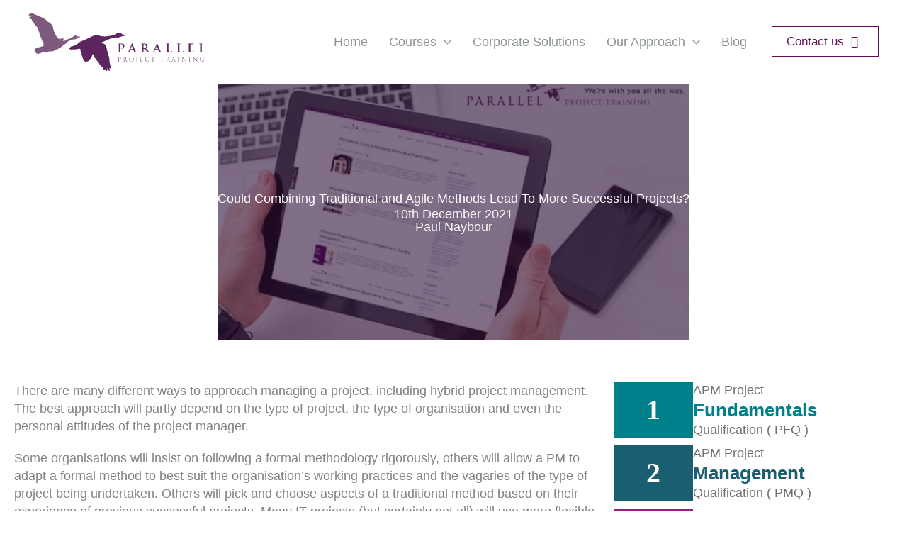

--- FILE ---
content_type: text/html; charset=UTF-8
request_url: https://www.parallelprojecttraining.com/blog/could-combining-traditional-agile-methods-lead-successful-projects/
body_size: 23444
content:
<!DOCTYPE html><html lang="en-GB"><head><script>(function(w,i,g){w[g]=w[g]||[];if(typeof w[g].push=='function')w[g].push(i)})
(window,'GTM-N9QBPHR','google_tags_first_party');</script><script>(function(w,d,s,l){w[l]=w[l]||[];(function(){w[l].push(arguments);})('set', 'developer_id.dYzg1YT', true);
		w[l].push({'gtm.start':new Date().getTime(),event:'gtm.js'});var f=d.getElementsByTagName(s)[0],
		j=d.createElement(s);j.async=true;j.src='/b2qp/';
		f.parentNode.insertBefore(j,f);
		})(window,document,'script','dataLayer');</script><script data-no-optimize="1">var litespeed_docref=sessionStorage.getItem("litespeed_docref");litespeed_docref&&(Object.defineProperty(document,"referrer",{get:function(){return litespeed_docref}}),sessionStorage.removeItem("litespeed_docref"));</script> <meta charset="UTF-8"><meta name="viewport" content="width=device-width, initial-scale=1"><link rel="profile" href="https://gmpg.org/xfn/11"><meta name='robots' content='index, follow, max-image-preview:large, max-snippet:-1, max-video-preview:-1' /><title>Combining Traditional and Agile Project Management Methods</title><meta name="description" content="There are different ways to approach managing a project but the best approach can be combining methods as in hybrid project management." /><link rel="canonical" href="https://www.parallelprojecttraining.com/blog/could-combining-traditional-agile-methods-lead-successful-projects/" /><meta property="og:locale" content="en_GB" /><meta property="og:type" content="article" /><meta property="og:title" content="Could Combining Traditional and Agile Methods Lead To More Successful Projects?" /><meta property="og:description" content="There are different ways to approach managing a project but the best approach can be combining methods as in hybrid project management." /><meta property="og:url" content="https://www.parallelprojecttraining.com/blog/could-combining-traditional-agile-methods-lead-successful-projects/" /><meta property="og:site_name" content="Parallel Project Training" /><meta property="article:publisher" content="https://www.facebook.com/ParallelProjectTraining" /><meta property="article:published_time" content="2021-12-10T16:19:00+00:00" /><meta property="article:modified_time" content="2022-12-20T12:18:11+00:00" /><meta property="og:image" content="https://www.parallelprojecttraining.com/wp-content/uploads/2018/07/soft-skills.jpg" /><meta property="og:image:width" content="640" /><meta property="og:image:height" content="277" /><meta property="og:image:type" content="image/jpeg" /><meta name="author" content="Paul Naybour" /><meta name="twitter:card" content="summary_large_image" /><meta name="twitter:creator" content="@parallelproject" /><meta name="twitter:site" content="@parallelproject" /><meta name="twitter:label1" content="Written by" /><meta name="twitter:data1" content="Paul Naybour" /><meta name="twitter:label2" content="Estimated reading time" /><meta name="twitter:data2" content="6 minutes" /> <script type="application/ld+json" class="yoast-schema-graph">{"@context":"https://schema.org","@graph":[{"@type":"Article","@id":"https://www.parallelprojecttraining.com/blog/could-combining-traditional-agile-methods-lead-successful-projects/#article","isPartOf":{"@id":"https://www.parallelprojecttraining.com/blog/could-combining-traditional-agile-methods-lead-successful-projects/"},"author":{"name":"Paul Naybour","@id":"https://www.parallelprojecttraining.com/#/schema/person/c26a7de50819147f11fc13229d542a40"},"headline":"Could Combining Traditional and Agile Methods Lead To More Successful Projects?","datePublished":"2021-12-10T16:19:00+00:00","dateModified":"2022-12-20T12:18:11+00:00","mainEntityOfPage":{"@id":"https://www.parallelprojecttraining.com/blog/could-combining-traditional-agile-methods-lead-successful-projects/"},"wordCount":1112,"commentCount":1,"publisher":{"@id":"https://www.parallelprojecttraining.com/#organization"},"image":{"@id":"https://www.parallelprojecttraining.com/blog/could-combining-traditional-agile-methods-lead-successful-projects/#primaryimage"},"thumbnailUrl":"https://www.parallelprojecttraining.com/wp-content/uploads/2018/07/soft-skills.jpg","keywords":["agile project management","formal PM methods","hybrid project management","traditional PM"],"articleSection":["Project Management Articles"],"inLanguage":"en-GB","potentialAction":[{"@type":"CommentAction","name":"Comment","target":["https://www.parallelprojecttraining.com/blog/could-combining-traditional-agile-methods-lead-successful-projects/#respond"]}]},{"@type":"WebPage","@id":"https://www.parallelprojecttraining.com/blog/could-combining-traditional-agile-methods-lead-successful-projects/","url":"https://www.parallelprojecttraining.com/blog/could-combining-traditional-agile-methods-lead-successful-projects/","name":"Combining Traditional and Agile Project Management Methods","isPartOf":{"@id":"https://www.parallelprojecttraining.com/#website"},"primaryImageOfPage":{"@id":"https://www.parallelprojecttraining.com/blog/could-combining-traditional-agile-methods-lead-successful-projects/#primaryimage"},"image":{"@id":"https://www.parallelprojecttraining.com/blog/could-combining-traditional-agile-methods-lead-successful-projects/#primaryimage"},"thumbnailUrl":"https://www.parallelprojecttraining.com/wp-content/uploads/2018/07/soft-skills.jpg","datePublished":"2021-12-10T16:19:00+00:00","dateModified":"2022-12-20T12:18:11+00:00","description":"There are different ways to approach managing a project but the best approach can be combining methods as in hybrid project management.","breadcrumb":{"@id":"https://www.parallelprojecttraining.com/blog/could-combining-traditional-agile-methods-lead-successful-projects/#breadcrumb"},"inLanguage":"en-GB","potentialAction":[{"@type":"ReadAction","target":["https://www.parallelprojecttraining.com/blog/could-combining-traditional-agile-methods-lead-successful-projects/"]}]},{"@type":"ImageObject","inLanguage":"en-GB","@id":"https://www.parallelprojecttraining.com/blog/could-combining-traditional-agile-methods-lead-successful-projects/#primaryimage","url":"https://www.parallelprojecttraining.com/wp-content/uploads/2018/07/soft-skills.jpg","contentUrl":"https://www.parallelprojecttraining.com/wp-content/uploads/2018/07/soft-skills.jpg","width":640,"height":277,"caption":"features of hybrid project management"},{"@type":"BreadcrumbList","@id":"https://www.parallelprojecttraining.com/blog/could-combining-traditional-agile-methods-lead-successful-projects/#breadcrumb","itemListElement":[{"@type":"ListItem","position":1,"name":"Home","item":"https://www.parallelprojecttraining.com/"},{"@type":"ListItem","position":2,"name":"Blog","item":"https://www.parallelprojecttraining.com/blog/"},{"@type":"ListItem","position":3,"name":"Could Combining Traditional and Agile Methods Lead To More Successful Projects?"}]},{"@type":"WebSite","@id":"https://www.parallelprojecttraining.com/#website","url":"https://www.parallelprojecttraining.com/","name":"Parallel Project Training","description":"Specialists in APM project management training","publisher":{"@id":"https://www.parallelprojecttraining.com/#organization"},"potentialAction":[{"@type":"SearchAction","target":{"@type":"EntryPoint","urlTemplate":"https://www.parallelprojecttraining.com/?s={search_term_string}"},"query-input":{"@type":"PropertyValueSpecification","valueRequired":true,"valueName":"search_term_string"}}],"inLanguage":"en-GB"},{"@type":"Organization","@id":"https://www.parallelprojecttraining.com/#organization","name":"Parallel Project Training","url":"https://www.parallelprojecttraining.com/","logo":{"@type":"ImageObject","inLanguage":"en-GB","@id":"https://www.parallelprojecttraining.com/#/schema/logo/image/","url":"https://www.parallelprojecttraining.com/wp-content/uploads/2020/01/ppt-geese-home.png","contentUrl":"https://www.parallelprojecttraining.com/wp-content/uploads/2020/01/ppt-geese-home.png","width":478,"height":478,"caption":"Parallel Project Training"},"image":{"@id":"https://www.parallelprojecttraining.com/#/schema/logo/image/"},"sameAs":["https://www.facebook.com/ParallelProjectTraining","https://x.com/parallelproject","https://www.linkedin.com/company/parallel-project-training","https://www.youtube.com/channel/UCpzPrsI3w51NtuiJIrKjgCg"]},{"@type":"Person","@id":"https://www.parallelprojecttraining.com/#/schema/person/c26a7de50819147f11fc13229d542a40","name":"Paul Naybour","image":{"@type":"ImageObject","inLanguage":"en-GB","@id":"https://www.parallelprojecttraining.com/#/schema/person/image/","url":"https://www.parallelprojecttraining.com/wp-content/litespeed/avatar/f5ea84566dbfe2ffa50774385209bdab.jpg?ver=1768568101","contentUrl":"https://www.parallelprojecttraining.com/wp-content/litespeed/avatar/f5ea84566dbfe2ffa50774385209bdab.jpg?ver=1768568101","caption":"Paul Naybour"},"description":"Paul Naybour is a seasoned project management consultant with over 15 years of experience in the industry. As the co-founder and managing director of Parallel, Paul has been instrumental in shaping the company's vision and delivering exceptional project management training and consultancy services. With a robust background in power generation and extensive senior-level experience, Paul specializes in the development and implementation of change programs, risk management, earned value management, and bespoke project management training.","sameAs":["https://www.linkedin.com/in/naybour/"],"url":"https://www.parallelprojecttraining.com/blog/author/pnaybour/"}]}</script> <link rel='dns-prefetch' href='//kit.fontawesome.com' /><link rel='dns-prefetch' href='//fonts.googleapis.com' /><link rel='dns-prefetch' href='//www.googletagmanager.com' /><link rel='dns-prefetch' href='//ka-p.fontawesome.com' /><link rel='preconnect' href='https://ka-p.fontawesome.com' /><link rel='preconnect' href='https://kit.fontawesome.com' /><link rel="alternate" type="application/rss+xml" title="Parallel Project Training &raquo; Feed" href="https://www.parallelprojecttraining.com/feed/" /><link rel="alternate" type="application/rss+xml" title="Parallel Project Training &raquo; Comments Feed" href="https://www.parallelprojecttraining.com/comments/feed/" /><link rel="alternate" type="application/rss+xml" title="Parallel Project Training &raquo; Could Combining Traditional and Agile Methods Lead To More Successful Projects? Comments Feed" href="https://www.parallelprojecttraining.com/blog/could-combining-traditional-agile-methods-lead-successful-projects/feed/" /><link rel="alternate" title="oEmbed (JSON)" type="application/json+oembed" href="https://www.parallelprojecttraining.com/wp-json/oembed/1.0/embed?url=https%3A%2F%2Fwww.parallelprojecttraining.com%2Fblog%2Fcould-combining-traditional-agile-methods-lead-successful-projects%2F" /><link rel="alternate" title="oEmbed (XML)" type="text/xml+oembed" href="https://www.parallelprojecttraining.com/wp-json/oembed/1.0/embed?url=https%3A%2F%2Fwww.parallelprojecttraining.com%2Fblog%2Fcould-combining-traditional-agile-methods-lead-successful-projects%2F&#038;format=xml" /><style>.lazy-load-html,.fl-builder-content-49498{content-visibility:auto;contain-intrinsic-size:1px 1000px;}</style><link data-optimized="2" rel="stylesheet" href="https://www.parallelprojecttraining.com/wp-content/litespeed/css/99c882cbde227ccbeffc53bc78b02e48.css?ver=09b3c" /><style id='wp-block-image-inline-css'>.wp-block-image>a,.wp-block-image>figure>a{display:inline-block}.wp-block-image img{box-sizing:border-box;height:auto;max-width:100%;vertical-align:bottom}@media not (prefers-reduced-motion){.wp-block-image img.hide{visibility:hidden}.wp-block-image img.show{animation:show-content-image .4s}}.wp-block-image[style*=border-radius] img,.wp-block-image[style*=border-radius]>a{border-radius:inherit}.wp-block-image.has-custom-border img{box-sizing:border-box}.wp-block-image.aligncenter{text-align:center}.wp-block-image.alignfull>a,.wp-block-image.alignwide>a{width:100%}.wp-block-image.alignfull img,.wp-block-image.alignwide img{height:auto;width:100%}.wp-block-image .aligncenter,.wp-block-image .alignleft,.wp-block-image .alignright,.wp-block-image.aligncenter,.wp-block-image.alignleft,.wp-block-image.alignright{display:table}.wp-block-image .aligncenter>figcaption,.wp-block-image .alignleft>figcaption,.wp-block-image .alignright>figcaption,.wp-block-image.aligncenter>figcaption,.wp-block-image.alignleft>figcaption,.wp-block-image.alignright>figcaption{caption-side:bottom;display:table-caption}.wp-block-image .alignleft{float:left;margin:.5em 1em .5em 0}.wp-block-image .alignright{float:right;margin:.5em 0 .5em 1em}.wp-block-image .aligncenter{margin-left:auto;margin-right:auto}.wp-block-image :where(figcaption){margin-bottom:1em;margin-top:.5em}.wp-block-image.is-style-circle-mask img{border-radius:9999px}@supports ((-webkit-mask-image:none) or (mask-image:none)) or (-webkit-mask-image:none){.wp-block-image.is-style-circle-mask img{border-radius:0;-webkit-mask-image:url('data:image/svg+xml;utf8,<svg viewBox="0 0 100 100" xmlns="http://www.w3.org/2000/svg"><circle cx="50" cy="50" r="50"/></svg>');mask-image:url('data:image/svg+xml;utf8,<svg viewBox="0 0 100 100" xmlns="http://www.w3.org/2000/svg"><circle cx="50" cy="50" r="50"/></svg>');mask-mode:alpha;-webkit-mask-position:center;mask-position:center;-webkit-mask-repeat:no-repeat;mask-repeat:no-repeat;-webkit-mask-size:contain;mask-size:contain}}:root :where(.wp-block-image.is-style-rounded img,.wp-block-image .is-style-rounded img){border-radius:9999px}.wp-block-image figure{margin:0}.wp-lightbox-container{display:flex;flex-direction:column;position:relative}.wp-lightbox-container img{cursor:zoom-in}.wp-lightbox-container img:hover+button{opacity:1}.wp-lightbox-container button{align-items:center;backdrop-filter:blur(16px) saturate(180%);background-color:#5a5a5a40;border:none;border-radius:4px;cursor:zoom-in;display:flex;height:20px;justify-content:center;opacity:0;padding:0;position:absolute;right:16px;text-align:center;top:16px;width:20px;z-index:100}@media not (prefers-reduced-motion){.wp-lightbox-container button{transition:opacity .2s ease}}.wp-lightbox-container button:focus-visible{outline:3px auto #5a5a5a40;outline:3px auto -webkit-focus-ring-color;outline-offset:3px}.wp-lightbox-container button:hover{cursor:pointer;opacity:1}.wp-lightbox-container button:focus{opacity:1}.wp-lightbox-container button:focus,.wp-lightbox-container button:hover,.wp-lightbox-container button:not(:hover):not(:active):not(.has-background){background-color:#5a5a5a40;border:none}.wp-lightbox-overlay{box-sizing:border-box;cursor:zoom-out;height:100vh;left:0;overflow:hidden;position:fixed;top:0;visibility:hidden;width:100%;z-index:100000}.wp-lightbox-overlay .close-button{align-items:center;cursor:pointer;display:flex;justify-content:center;min-height:40px;min-width:40px;padding:0;position:absolute;right:calc(env(safe-area-inset-right) + 16px);top:calc(env(safe-area-inset-top) + 16px);z-index:5000000}.wp-lightbox-overlay .close-button:focus,.wp-lightbox-overlay .close-button:hover,.wp-lightbox-overlay .close-button:not(:hover):not(:active):not(.has-background){background:none;border:none}.wp-lightbox-overlay .lightbox-image-container{height:var(--wp--lightbox-container-height);left:50%;overflow:hidden;position:absolute;top:50%;transform:translate(-50%,-50%);transform-origin:top left;width:var(--wp--lightbox-container-width);z-index:9999999999}.wp-lightbox-overlay .wp-block-image{align-items:center;box-sizing:border-box;display:flex;height:100%;justify-content:center;margin:0;position:relative;transform-origin:0 0;width:100%;z-index:3000000}.wp-lightbox-overlay .wp-block-image img{height:var(--wp--lightbox-image-height);min-height:var(--wp--lightbox-image-height);min-width:var(--wp--lightbox-image-width);width:var(--wp--lightbox-image-width)}.wp-lightbox-overlay .wp-block-image figcaption{display:none}.wp-lightbox-overlay button{background:none;border:none}.wp-lightbox-overlay .scrim{background-color:#fff;height:100%;opacity:.9;position:absolute;width:100%;z-index:2000000}.wp-lightbox-overlay.active{visibility:visible}@media not (prefers-reduced-motion){.wp-lightbox-overlay.active{animation:turn-on-visibility .25s both}.wp-lightbox-overlay.active img{animation:turn-on-visibility .35s both}.wp-lightbox-overlay.show-closing-animation:not(.active){animation:turn-off-visibility .35s both}.wp-lightbox-overlay.show-closing-animation:not(.active) img{animation:turn-off-visibility .25s both}.wp-lightbox-overlay.zoom.active{animation:none;opacity:1;visibility:visible}.wp-lightbox-overlay.zoom.active .lightbox-image-container{animation:lightbox-zoom-in .4s}.wp-lightbox-overlay.zoom.active .lightbox-image-container img{animation:none}.wp-lightbox-overlay.zoom.active .scrim{animation:turn-on-visibility .4s forwards}.wp-lightbox-overlay.zoom.show-closing-animation:not(.active){animation:none}.wp-lightbox-overlay.zoom.show-closing-animation:not(.active) .lightbox-image-container{animation:lightbox-zoom-out .4s}.wp-lightbox-overlay.zoom.show-closing-animation:not(.active) .lightbox-image-container img{animation:none}.wp-lightbox-overlay.zoom.show-closing-animation:not(.active) .scrim{animation:turn-off-visibility .4s forwards}}@keyframes show-content-image{0%{visibility:hidden}99%{visibility:hidden}to{visibility:visible}}@keyframes turn-on-visibility{0%{opacity:0}to{opacity:1}}@keyframes turn-off-visibility{0%{opacity:1;visibility:visible}99%{opacity:0;visibility:visible}to{opacity:0;visibility:hidden}}@keyframes lightbox-zoom-in{0%{transform:translate(calc((-100vw + var(--wp--lightbox-scrollbar-width))/2 + var(--wp--lightbox-initial-left-position)),calc(-50vh + var(--wp--lightbox-initial-top-position))) scale(var(--wp--lightbox-scale))}to{transform:translate(-50%,-50%) scale(1)}}@keyframes lightbox-zoom-out{0%{transform:translate(-50%,-50%) scale(1);visibility:visible}99%{visibility:visible}to{transform:translate(calc((-100vw + var(--wp--lightbox-scrollbar-width))/2 + var(--wp--lightbox-initial-left-position)),calc(-50vh + var(--wp--lightbox-initial-top-position))) scale(var(--wp--lightbox-scale));visibility:hidden}}
/*# sourceURL=https://www.parallelprojecttraining.com/wp-includes/blocks/image/style.min.css */</style><link rel="https://api.w.org/" href="https://www.parallelprojecttraining.com/wp-json/" /><link rel="alternate" title="JSON" type="application/json" href="https://www.parallelprojecttraining.com/wp-json/wp/v2/posts/1606" /><link rel="EditURI" type="application/rsd+xml" title="RSD" href="https://www.parallelprojecttraining.com/xmlrpc.php?rsd" /><meta name="generator" content="WordPress 6.9" /><link rel='shortlink' href='https://www.parallelprojecttraining.com/?p=1606' /><meta name="generator" content="Site Kit by Google 1.170.0" /><script type="application/ld+json">{"@context":"https:\/\/schema.org","@type":"BreadcrumbList","itemListElement":[{"@type":"ListItem","position":1,"item":{"@id":"https:\/\/www.parallelprojecttraining.com\/","name":"Home"}},{"@type":"ListItem","position":2,"item":{"@id":"https:\/\/www.parallelprojecttraining.com\/blog\/could-combining-traditional-agile-methods-lead-successful-projects\/","name":"Could Combining Traditional and Agile Methods Lead To More Successful Projects?"}}]}</script><link rel="pingback" href="https://www.parallelprojecttraining.com/xmlrpc.php"> <script type="litespeed/javascript">(function(w,d,s,l,i){w[l]=w[l]||[];w[l].push({'gtm.start':new Date().getTime(),event:'gtm.js'});var f=d.getElementsByTagName(s)[0],j=d.createElement(s),dl=l!='dataLayer'?'&l='+l:'';j.async=!0;j.src='https://www.googletagmanager.com/gtm.js?id='+i+dl;f.parentNode.insertBefore(j,f)})(window,document,'script','dataLayer','GTM-N9QBPHR')</script> <style id="wpsp-style-frontend"></style><link rel="icon" href="https://www.parallelprojecttraining.com/wp-content/uploads/2021/12/parallel-purple-favicon.png" sizes="32x32" /><link rel="icon" href="https://www.parallelprojecttraining.com/wp-content/uploads/2021/12/parallel-purple-favicon.png" sizes="192x192" /><link rel="apple-touch-icon" href="https://www.parallelprojecttraining.com/wp-content/uploads/2021/12/parallel-purple-favicon.png" /><meta name="msapplication-TileImage" content="https://www.parallelprojecttraining.com/wp-content/uploads/2021/12/parallel-purple-favicon.png" /></head><body itemtype='https://schema.org/Blog' itemscope='itemscope' class="wp-singular post-template-default single single-post postid-1606 single-format-standard wp-custom-logo wp-embed-responsive wp-theme-astra wp-child-theme-astra-child fl-builder-2-10-0-5 fl-themer-1-5-2-1-20251125200437 fl-no-js wp-schema-pro-2.10.6 fl-theme-builder-footer fl-theme-builder-footer-footer fl-theme-builder-singular fl-theme-builder-singular-single-content-blog ast-desktop ast-page-builder-template ast-no-sidebar astra-4.12.0 group-blog ast-blog-single-style-1 ast-single-post ast-inherit-site-logo-transparent ast-hfb-header ast-full-width-layout ast-normal-title-enabled astra-addon-4.12.0">
<noscript>
<iframe data-lazyloaded="1" src="about:blank" data-litespeed-src="https://www.googletagmanager.com/ns.html?id=GTM-N9QBPHR" height="0" width="0" style="display:none;visibility:hidden"></iframe>
</noscript>
<a
class="skip-link screen-reader-text"
href="#content">
Skip to content</a><div
class="hfeed site" id="page"><header
class="site-header header-main-layout-1 ast-primary-menu-enabled ast-logo-title-inline ast-hide-custom-menu-mobile ast-builder-menu-toggle-icon ast-mobile-header-inline" id="masthead" itemtype="https://schema.org/WPHeader" itemscope="itemscope" itemid="#masthead"		><div id="ast-desktop-header" data-toggle-type="dropdown"><div class="ast-main-header-wrap main-header-bar-wrap "><div class="ast-primary-header-bar ast-primary-header main-header-bar site-header-focus-item" data-section="section-primary-header-builder"><div class="site-primary-header-wrap ast-builder-grid-row-container site-header-focus-item ast-container" data-section="section-primary-header-builder"><div class="ast-builder-grid-row ast-builder-grid-row-has-sides ast-builder-grid-row-no-center"><div class="site-header-primary-section-left site-header-section ast-flex site-header-section-left"><div class="ast-builder-layout-element ast-flex site-header-focus-item" data-section="title_tagline"><div
class="site-branding ast-site-identity" itemtype="https://schema.org/Organization" itemscope="itemscope"				>
<span class="site-logo-img"><a href="https://www.parallelprojecttraining.com/" class="custom-logo-link" rel="home"><img src="https://www.parallelprojecttraining.com/wp-content/uploads/2024/05/PPT-logo-no-strap-min-cropped.svg" class="custom-logo" alt="Parallel Project Training" /></a></span></div></div></div><div class="site-header-primary-section-right site-header-section ast-flex ast-grid-right-section"><div class="ast-builder-menu-1 ast-builder-menu ast-flex ast-builder-menu-1-focus-item ast-builder-layout-element site-header-focus-item" data-section="section-hb-menu-1"><div class="ast-main-header-bar-alignment"><div class="main-header-bar-navigation"><nav class="site-navigation ast-flex-grow-1 navigation-accessibility site-header-focus-item" id="primary-site-navigation-desktop" aria-label="Primary Site Navigation" itemtype="https://schema.org/SiteNavigationElement" itemscope="itemscope"><div class="main-navigation ast-inline-flex"><ul id="ast-hf-menu-1" class="main-header-menu ast-menu-shadow ast-nav-menu ast-flex  submenu-with-border stack-on-mobile ast-mega-menu-enabled"><li id="menu-item-399" class="menu-item menu-item-type-post_type menu-item-object-page menu-item-home menu-item-399"><a href="https://www.parallelprojecttraining.com/" class="menu-link"><span class="ast-icon icon-arrow"><svg class="ast-arrow-svg" xmlns="http://www.w3.org/2000/svg" xmlns:xlink="http://www.w3.org/1999/xlink" version="1.1" x="0px" y="0px" width="26px" height="16.043px" viewBox="57 35.171 26 16.043" enable-background="new 57 35.171 26 16.043" xml:space="preserve">
<path d="M57.5,38.193l12.5,12.5l12.5-12.5l-2.5-2.5l-10,10l-10-10L57.5,38.193z" />
</svg></span><span class="menu-text">Home</span></a></li><li id="menu-item-394" class="menu-item menu-item-type-post_type menu-item-object-page menu-item-has-children menu-item-394 astra-megamenu-li full-width-mega"><a aria-expanded="false" href="https://www.parallelprojecttraining.com/courses/" class="menu-link"><span class="ast-icon icon-arrow"><svg class="ast-arrow-svg" xmlns="http://www.w3.org/2000/svg" xmlns:xlink="http://www.w3.org/1999/xlink" version="1.1" x="0px" y="0px" width="26px" height="16.043px" viewBox="57 35.171 26 16.043" enable-background="new 57 35.171 26 16.043" xml:space="preserve">
<path d="M57.5,38.193l12.5,12.5l12.5-12.5l-2.5-2.5l-10,10l-10-10L57.5,38.193z" />
</svg></span><span class="menu-text">Courses</span><span role="application" class="dropdown-menu-toggle ast-header-navigation-arrow" tabindex="0" aria-expanded="false" aria-label="Menu Toggle"  ><span class="ast-icon icon-arrow"><svg class="ast-arrow-svg" xmlns="http://www.w3.org/2000/svg" xmlns:xlink="http://www.w3.org/1999/xlink" version="1.1" x="0px" y="0px" width="26px" height="16.043px" viewBox="57 35.171 26 16.043" enable-background="new 57 35.171 26 16.043" xml:space="preserve">
<path d="M57.5,38.193l12.5,12.5l12.5-12.5l-2.5-2.5l-10,10l-10-10L57.5,38.193z" />
</svg></span></span></a><button class="ast-menu-toggle" aria-expanded="false" aria-label="Toggle Menu"><span class="ast-icon icon-arrow"><svg class="ast-arrow-svg" xmlns="http://www.w3.org/2000/svg" xmlns:xlink="http://www.w3.org/1999/xlink" version="1.1" x="0px" y="0px" width="26px" height="16.043px" viewBox="57 35.171 26 16.043" enable-background="new 57 35.171 26 16.043" xml:space="preserve">
<path d="M57.5,38.193l12.5,12.5l12.5-12.5l-2.5-2.5l-10,10l-10-10L57.5,38.193z" />
</svg></span></button><div class="astra-full-megamenu-wrapper ast-hidden astra-megamenu-has-divider"><ul class="astra-megamenu sub-menu astra-mega-menu-width-full astra-megamenu-has-divider ast-hidden"><li id="menu-item-50810" class="menu-item menu-item-type-custom menu-item-object-custom menu-item-50810 menu-item-heading"><a href="#" class="ast-hide-menu-item menu-link"><span class="ast-icon icon-arrow"><svg class="ast-arrow-svg" xmlns="http://www.w3.org/2000/svg" xmlns:xlink="http://www.w3.org/1999/xlink" version="1.1" x="0px" y="0px" width="26px" height="16.043px" viewBox="57 35.171 26 16.043" enable-background="new 57 35.171 26 16.043" xml:space="preserve">
<path d="M57.5,38.193l12.5,12.5l12.5-12.5l-2.5-2.5l-10,10l-10-10L57.5,38.193z" />
</svg></span><span class="menu-text">Courses Mega Menu</span></a><div class="ast-mm-custom-content ast-mm-template-content"><div class="fl-builder-content fl-builder-content-52499 fl-builder-template fl-builder-row-template fl-builder-global-templates-locked" data-post-id="52499"><div class="fl-row fl-row-full-width fl-row-bg-none fl-node-rzia0nvdw2mh fl-row-default-height fl-row-align-center courses-mega-menu-wrapper" data-node="rzia0nvdw2mh"><div class="fl-row-content-wrap"><div class="fl-row-content fl-row-fixed-width fl-node-content"><div  class="fl-module fl-module-box fl-node-nt8kq9epugfl" data-node="nt8kq9epugfl"><div  class="fl-module fl-module-box fl-node-t8bqfrzo6g7u" data-node="t8bqfrzo6g7u"><div class="fl-module fl-module-rich-text fl-node-53vpqoy64zb9 mega-menu-heading" data-node="53vpqoy64zb9"><div class="fl-module-content fl-node-content"><div class="fl-rich-text"><p>APM Project Management Courses</p></div></div></div></div><div  class="fl-module fl-module-box fl-node-rec9ufshvypd" data-node="rec9ufshvypd"><div class="fl-module fl-module-rich-text fl-node-d7mjfhyp9lr0 mega-menu-heading" data-node="d7mjfhyp9lr0"><div class="fl-module-content fl-node-content"><div class="fl-rich-text"><p>Additional Courses</p></div></div></div><div class="fl-module fl-module-html fl-node-c0y7treaxuo4 mega-menu-title pfq" data-node="c0y7treaxuo4"><div class="fl-module-content fl-node-content"><div class="fl-html"><div class="mega-menu-additional-course-border pmip"><a href="https://www.parallelprojecttraining.com/project-management-in-practice/"><div class="first-row">Project Management in practice</div>
</a></div></div></div></div><div class="fl-module fl-module-html fl-node-1vp978g6eyf5 mega-menu-title pfq" data-node="1vp978g6eyf5"><div class="fl-module-content fl-node-content"><div class="fl-html"><div class="mega-menu-additional-course-border ppc"><a href="https://www.parallelprojecttraining.com/project-planning-and-control/"><div class="first-row">Project Planning and Control™</div>
</a></div></div></div></div><div class="fl-module fl-module-html fl-node-snblm9a6pre1 mega-menu-title pfq" data-node="snblm9a6pre1"><div class="fl-module-content fl-node-content"><div class="fl-html"><div class="mega-menu-additional-course-border pmp"><a href="https://www.parallelprojecttraining.com/events/57-project-managment-professional-pmp/"><div class="first-row">Project Management Professional™</div>
</a></div></div></div></div></div>
<a  class="fl-module fl-module-box fl-node-j5ztq40r7s68" data-node="j5ztq40r7s68" href="https://www.parallelprojecttraining.com/apm-project-fundamentals-qualification-apm-pfq/" target="_self"><div  class="fl-module fl-module-box fl-node-m2kt71xqrz8p number-module" data-node="m2kt71xqrz8p"><div class="fl-module fl-module-html fl-node-iypnwhavdm1f" data-node="iypnwhavdm1f"><div class="fl-module-content fl-node-content"><div class="fl-html"><div class="mega-menu-number">1</div></div></div></div></div><div  class="fl-module fl-module-box fl-node-ygj5cv3xm0bn title-module" data-node="ygj5cv3xm0bn"><div class="fl-module fl-module-html fl-node-jug13vnaxmp6 mega-menu-title pfq" data-node="jug13vnaxmp6"><div class="fl-module-content fl-node-content"><div class="fl-html"><div class="first-row">APM Project</div><div class="second-row pfq">Fundamentals</div><div class="third-row">Qualification ( PFQ )</div></div></div></div></div>
</a>
<a  class="fl-module fl-module-box fl-node-vb87lgd10693" data-node="vb87lgd10693" href="https://www.parallelprojecttraining.com/apm-project-management-qualification-apm-pmq/" target="_self"><div  class="fl-module fl-module-box fl-node-7nuixk1adtr6 number-module" data-node="7nuixk1adtr6"><div class="fl-module fl-module-html fl-node-g4o3svjix20k" data-node="g4o3svjix20k"><div class="fl-module-content fl-node-content"><div class="fl-html"><div class="mega-menu-number">2</div></div></div></div></div><div  class="fl-module fl-module-box fl-node-sm76t2oqnaub title-module" data-node="sm76t2oqnaub"><div class="fl-module fl-module-html fl-node-thfbwxm6qkv1 mega-menu-title pfq" data-node="thfbwxm6qkv1"><div class="fl-module-content fl-node-content"><div class="fl-html"><div class="first-row">APM Project</div><div class="second-row pmq">Management</div><div class="third-row">Qualification ( PMQ )</div></div></div></div></div>
</a>
<a  class="fl-module fl-module-box fl-node-p2ld37fxek46" data-node="p2ld37fxek46" href="https://www.parallelprojecttraining.com/apm-project-professional-qualification-apm-ppq/" target="_self"><div  class="fl-module fl-module-box fl-node-0r7a4n3pm8ib number-module" data-node="0r7a4n3pm8ib"><div class="fl-module fl-module-html fl-node-0dsik5feq2ax" data-node="0dsik5feq2ax"><div class="fl-module-content fl-node-content"><div class="fl-html"><div class="mega-menu-number">3</div></div></div></div></div><div  class="fl-module fl-module-box fl-node-vhnk4wz6ls5g title-module" data-node="vhnk4wz6ls5g"><div class="fl-module fl-module-html fl-node-34v591csrkha mega-menu-title pfq" data-node="34v591csrkha"><div class="fl-module-content fl-node-content"><div class="fl-html"><div class="first-row">APM Project</div><div class="second-row ppq">Professional</div><div class="third-row">Qualification ( PPQ )</div></div></div></div></div>
</a>
<a  class="fl-module fl-module-box fl-node-jvbn2kawxlpc" data-node="jvbn2kawxlpc" href="https://www.parallelprojecttraining.com/apm-chartered-project-professional-apm-chpp/" target="_self"><div  class="fl-module fl-module-box fl-node-4kfjpmqeg68v number-module" data-node="4kfjpmqeg68v"><div class="fl-module fl-module-html fl-node-wqrehupg6jxi" data-node="wqrehupg6jxi"><div class="fl-module-content fl-node-content"><div class="fl-html"><div class="mega-menu-number">4</div></div></div></div></div><div  class="fl-module fl-module-box fl-node-yrmhtoevuwz6 title-module" data-node="yrmhtoevuwz6"><div class="fl-module fl-module-html fl-node-bja6o40gh5fk mega-menu-title pfq" data-node="bja6o40gh5fk"><div class="fl-module-content fl-node-content"><div class="fl-html"><div class="first-row">APM Project</div><div class="second-row chpp">Chartered</div><div class="third-row">Qualification ( ChPP )</div></div></div></div></div>
</a></div></div></div></div></div></div></li></ul></li><li id="menu-item-423" class="menu-item menu-item-type-post_type menu-item-object-page menu-item-423"><a href="https://www.parallelprojecttraining.com/corporate-training/" class="menu-link"><span class="ast-icon icon-arrow"><svg class="ast-arrow-svg" xmlns="http://www.w3.org/2000/svg" xmlns:xlink="http://www.w3.org/1999/xlink" version="1.1" x="0px" y="0px" width="26px" height="16.043px" viewBox="57 35.171 26 16.043" enable-background="new 57 35.171 26 16.043" xml:space="preserve">
<path d="M57.5,38.193l12.5,12.5l12.5-12.5l-2.5-2.5l-10,10l-10-10L57.5,38.193z" />
</svg></span><span class="menu-text">Corporate Solutions</span></a></li><li id="menu-item-408" class="menu-item menu-item-type-post_type menu-item-object-page menu-item-has-children menu-item-408 astra-megamenu-li full-width-mega"><a aria-expanded="false" href="https://www.parallelprojecttraining.com/our-approach/" class="menu-link"><span class="ast-icon icon-arrow"><svg class="ast-arrow-svg" xmlns="http://www.w3.org/2000/svg" xmlns:xlink="http://www.w3.org/1999/xlink" version="1.1" x="0px" y="0px" width="26px" height="16.043px" viewBox="57 35.171 26 16.043" enable-background="new 57 35.171 26 16.043" xml:space="preserve">
<path d="M57.5,38.193l12.5,12.5l12.5-12.5l-2.5-2.5l-10,10l-10-10L57.5,38.193z" />
</svg></span><span class="menu-text">Our Approach</span><span role="application" class="dropdown-menu-toggle ast-header-navigation-arrow" tabindex="0" aria-expanded="false" aria-label="Menu Toggle"  ><span class="ast-icon icon-arrow"><svg class="ast-arrow-svg" xmlns="http://www.w3.org/2000/svg" xmlns:xlink="http://www.w3.org/1999/xlink" version="1.1" x="0px" y="0px" width="26px" height="16.043px" viewBox="57 35.171 26 16.043" enable-background="new 57 35.171 26 16.043" xml:space="preserve">
<path d="M57.5,38.193l12.5,12.5l12.5-12.5l-2.5-2.5l-10,10l-10-10L57.5,38.193z" />
</svg></span></span></a><button class="ast-menu-toggle" aria-expanded="false" aria-label="Toggle Menu"><span class="ast-icon icon-arrow"><svg class="ast-arrow-svg" xmlns="http://www.w3.org/2000/svg" xmlns:xlink="http://www.w3.org/1999/xlink" version="1.1" x="0px" y="0px" width="26px" height="16.043px" viewBox="57 35.171 26 16.043" enable-background="new 57 35.171 26 16.043" xml:space="preserve">
<path d="M57.5,38.193l12.5,12.5l12.5-12.5l-2.5-2.5l-10,10l-10-10L57.5,38.193z" />
</svg></span></button><div class="astra-full-megamenu-wrapper ast-hidden"><ul class="astra-megamenu sub-menu astra-mega-menu-width-full ast-hidden"><li id="menu-item-51033" class="menu-item menu-item-type-custom menu-item-object-custom menu-item-51033 menu-item-heading"><a href="#" class="ast-hide-menu-item menu-link"><span class="ast-icon icon-arrow"><svg class="ast-arrow-svg" xmlns="http://www.w3.org/2000/svg" xmlns:xlink="http://www.w3.org/1999/xlink" version="1.1" x="0px" y="0px" width="26px" height="16.043px" viewBox="57 35.171 26 16.043" enable-background="new 57 35.171 26 16.043" xml:space="preserve">
<path d="M57.5,38.193l12.5,12.5l12.5-12.5l-2.5-2.5l-10,10l-10-10L57.5,38.193z" />
</svg></span><span class="menu-text">Our Approach Mega Menu</span></a><div class="ast-mm-custom-content ast-mm-template-content"><div class="fl-builder-content fl-builder-content-51029 fl-builder-template fl-builder-row-template fl-builder-global-templates-locked" data-post-id="51029"><div class="fl-row fl-row-full-width fl-row-bg-none fl-node-fmcoqwxbhgea fl-row-default-height fl-row-align-center courses-mega-menu-wrapper" data-node="fmcoqwxbhgea"><div class="fl-row-content-wrap"><div class="fl-row-content fl-row-fixed-width fl-node-content"><div class="fl-col-group fl-node-1dc7h9o0j5kq fl-col-group-equal-height fl-col-group-align-center" data-node="1dc7h9o0j5kq"><div class="fl-col fl-node-2r5jtzayqsfg fl-col-bg-color fl-col-small fl-col-has-cols" data-node="2r5jtzayqsfg"><div class="fl-col-content fl-node-content"><div class="fl-col-group fl-node-d5vjmbqwl40n fl-col-group-nested fl-col-group-equal-height fl-col-group-align-center" data-node="d5vjmbqwl40n"><div class="fl-col fl-node-y3i9jcdw54ho fl-col-bg-color" data-node="y3i9jcdw54ho"><div class="fl-col-content fl-node-content"><div class="fl-module fl-module-html fl-node-oa8tuilcng2z mega-menu-title pfq" data-node="oa8tuilcng2z"><div class="fl-module-content fl-node-content"><div class="fl-html">
<a href="https://www.parallelprojecttraining.com/clients/"><div class="first-row">Case Studies and Testimonials</div>
</a></div></div></div></div></div></div></div></div><div class="fl-col fl-node-xs5ntqhydbui fl-col-bg-color fl-col-small fl-col-has-cols" data-node="xs5ntqhydbui"><div class="fl-col-content fl-node-content"><div class="fl-col-group fl-node-knijfa4d2cwg fl-col-group-nested fl-col-group-equal-height fl-col-group-align-center" data-node="knijfa4d2cwg"><div class="fl-col fl-node-ovazn30bi612 fl-col-bg-color" data-node="ovazn30bi612"><div class="fl-col-content fl-node-content"><div class="fl-module fl-module-html fl-node-7k0ycjuw3ag8 mega-menu-title pfq" data-node="7k0ycjuw3ag8"><div class="fl-module-content fl-node-content"><div class="fl-html">
<a href="https://www.parallelprojecttraining.com/our-approach/project-management-qualifications-the-definitive-guide/"><div class="first-row">Project Management Qualifications: The Definitive Guide</div>
</a></div></div></div></div></div></div></div></div></div><div class="fl-col-group fl-node-hkj81wumc7tl fl-col-group-equal-height fl-col-group-align-center" data-node="hkj81wumc7tl"><div class="fl-col fl-node-dzc9yvajsop2 fl-col-bg-color fl-col-small fl-col-has-cols" data-node="dzc9yvajsop2"><div class="fl-col-content fl-node-content"><div class="fl-col-group fl-node-6mdtrswbvf8e fl-col-group-nested fl-col-group-equal-height fl-col-group-align-center" data-node="6mdtrswbvf8e"><div class="fl-col fl-node-9odh82nvxq7w fl-col-bg-color" data-node="9odh82nvxq7w"><div class="fl-col-content fl-node-content"><div class="fl-module fl-module-html fl-node-7da365vc0pwo mega-menu-title pfq" data-node="7da365vc0pwo"><div class="fl-module-content fl-node-content"><div class="fl-html">
<a href="https://www.parallelprojecttraining.com/our-approach/benefits-of-project-management-training//"><div class="first-row">Benefits of Project Management Training</div>
</a></div></div></div></div></div></div></div></div><div class="fl-col fl-node-mxkdubl21tir fl-col-bg-color fl-col-small fl-col-has-cols" data-node="mxkdubl21tir"><div class="fl-col-content fl-node-content"><div class="fl-col-group fl-node-8nl5kd1q2e0i fl-col-group-nested fl-col-group-equal-height fl-col-group-align-center" data-node="8nl5kd1q2e0i"><div class="fl-col fl-node-corxdfkq3bj2 fl-col-bg-color" data-node="corxdfkq3bj2"><div class="fl-col-content fl-node-content"><div class="fl-module fl-module-html fl-node-jnop5sl7u3vc mega-menu-title pfq" data-node="jnop5sl7u3vc"><div class="fl-module-content fl-node-content"><div class="fl-html">
<a href="https://www.parallelprojecttraining.com/our-approach/what-is-project-management/"><div class="first-row">What is Project Management?</div>
</a></div></div></div></div></div></div></div></div></div></div></div></div></div></div></li></ul></li><li id="menu-item-407" class="menu-item menu-item-type-post_type menu-item-object-page current_page_parent menu-item-407"><a href="https://www.parallelprojecttraining.com/blog/" class="menu-link"><span class="ast-icon icon-arrow"><svg class="ast-arrow-svg" xmlns="http://www.w3.org/2000/svg" xmlns:xlink="http://www.w3.org/1999/xlink" version="1.1" x="0px" y="0px" width="26px" height="16.043px" viewBox="57 35.171 26 16.043" enable-background="new 57 35.171 26 16.043" xml:space="preserve">
<path d="M57.5,38.193l12.5,12.5l12.5-12.5l-2.5-2.5l-10,10l-10-10L57.5,38.193z" />
</svg></span><span class="menu-text">Blog</span></a></li></ul></div></nav></div></div></div><div class="ast-builder-layout-element ast-flex site-header-focus-item ast-header-button-1" data-section="section-hb-button-1"><div class="ast-builder-button-wrap ast-builder-button-size-md"><a class="ast-custom-button-link" href="https://www.parallelprojecttraining.com/contact-us/" target="_self"  role="button" aria-label="Contact us" ><div class="ast-custom-button">Contact us</div>
</a><a class="menu-link" href="https://www.parallelprojecttraining.com/contact-us/" target="_self" >Contact us</a></div></div></div></div></div></div></div></div><div id="ast-mobile-header" class="ast-mobile-header-wrap " data-type="dropdown"><div class="ast-main-header-wrap main-header-bar-wrap" ><div class="ast-primary-header-bar ast-primary-header main-header-bar site-primary-header-wrap site-header-focus-item ast-builder-grid-row-layout-default ast-builder-grid-row-tablet-layout-default ast-builder-grid-row-mobile-layout-default" data-section="section-primary-header-builder"><div class="ast-builder-grid-row ast-builder-grid-row-has-sides ast-builder-grid-row-no-center"><div class="site-header-primary-section-left site-header-section ast-flex site-header-section-left"><div class="ast-builder-layout-element ast-flex site-header-focus-item" data-section="title_tagline"><div
class="site-branding ast-site-identity" itemtype="https://schema.org/Organization" itemscope="itemscope"				>
<span class="site-logo-img"><a href="https://www.parallelprojecttraining.com/" class="custom-logo-link" rel="home"><img src="https://www.parallelprojecttraining.com/wp-content/uploads/2024/05/PPT-logo-no-strap-min-cropped.svg" class="custom-logo" alt="Parallel Project Training" /></a></span></div></div></div><div class="site-header-primary-section-right site-header-section ast-flex ast-grid-right-section"><div class="ast-builder-layout-element ast-flex site-header-focus-item" data-section="section-header-mobile-trigger"><div class="ast-button-wrap">
<button type="button" class="menu-toggle main-header-menu-toggle ast-mobile-menu-trigger-minimal"   aria-expanded="false" aria-label="Main menu toggle">
<span class="mobile-menu-toggle-icon">
<span aria-hidden="true" class="ahfb-svg-iconset ast-inline-flex svg-baseline"><svg class='ast-mobile-svg ast-menu-svg' fill='currentColor' version='1.1' xmlns='http://www.w3.org/2000/svg' width='24' height='24' viewBox='0 0 24 24'><path d='M3 13h18c0.552 0 1-0.448 1-1s-0.448-1-1-1h-18c-0.552 0-1 0.448-1 1s0.448 1 1 1zM3 7h18c0.552 0 1-0.448 1-1s-0.448-1-1-1h-18c-0.552 0-1 0.448-1 1s0.448 1 1 1zM3 19h18c0.552 0 1-0.448 1-1s-0.448-1-1-1h-18c-0.552 0-1 0.448-1 1s0.448 1 1 1z'></path></svg></span><span aria-hidden="true" class="ahfb-svg-iconset ast-inline-flex svg-baseline"><svg class='ast-mobile-svg ast-close-svg' fill='currentColor' version='1.1' xmlns='http://www.w3.org/2000/svg' width='24' height='24' viewBox='0 0 24 24'><path d='M5.293 6.707l5.293 5.293-5.293 5.293c-0.391 0.391-0.391 1.024 0 1.414s1.024 0.391 1.414 0l5.293-5.293 5.293 5.293c0.391 0.391 1.024 0.391 1.414 0s0.391-1.024 0-1.414l-5.293-5.293 5.293-5.293c0.391-0.391 0.391-1.024 0-1.414s-1.024-0.391-1.414 0l-5.293 5.293-5.293-5.293c-0.391-0.391-1.024-0.391-1.414 0s-0.391 1.024 0 1.414z'></path></svg></span>					</span>
</button></div></div></div></div></div></div><div class="ast-mobile-header-content content-align-flex-start "><div class="ast-builder-menu-mobile ast-builder-menu ast-builder-menu-mobile-focus-item ast-builder-layout-element site-header-focus-item" data-section="section-header-mobile-menu"><div class="ast-main-header-bar-alignment"><div class="main-header-bar-navigation"><nav class="site-navigation ast-flex-grow-1 navigation-accessibility site-header-focus-item" id="ast-mobile-site-navigation" aria-label="Site Navigation: Off-Canvas Menu" itemtype="https://schema.org/SiteNavigationElement" itemscope="itemscope"><div class="main-navigation"><ul id="ast-hf-mobile-menu" class="main-header-menu ast-nav-menu ast-flex  submenu-with-border astra-menu-animation-fade  stack-on-mobile ast-mega-menu-enabled"><li id="menu-item-51616" class="menu-item menu-item-type-post_type menu-item-object-page menu-item-home menu-item-51616"><a href="https://www.parallelprojecttraining.com/" class="menu-link"><span class="ast-icon icon-arrow"><svg class="ast-arrow-svg" xmlns="http://www.w3.org/2000/svg" xmlns:xlink="http://www.w3.org/1999/xlink" version="1.1" x="0px" y="0px" width="26px" height="16.043px" viewBox="57 35.171 26 16.043" enable-background="new 57 35.171 26 16.043" xml:space="preserve">
<path d="M57.5,38.193l12.5,12.5l12.5-12.5l-2.5-2.5l-10,10l-10-10L57.5,38.193z" />
</svg></span><span class="menu-text">Home</span></a></li><li id="menu-item-51617" class="menu-item menu-item-type-post_type menu-item-object-page menu-item-has-children menu-item-51617"><a aria-expanded="false" href="https://www.parallelprojecttraining.com/courses/" class="menu-link"><span class="ast-icon icon-arrow"><svg class="ast-arrow-svg" xmlns="http://www.w3.org/2000/svg" xmlns:xlink="http://www.w3.org/1999/xlink" version="1.1" x="0px" y="0px" width="26px" height="16.043px" viewBox="57 35.171 26 16.043" enable-background="new 57 35.171 26 16.043" xml:space="preserve">
<path d="M57.5,38.193l12.5,12.5l12.5-12.5l-2.5-2.5l-10,10l-10-10L57.5,38.193z" />
</svg></span><span class="menu-text">Courses</span><span role="application" class="dropdown-menu-toggle ast-header-navigation-arrow" tabindex="0" aria-expanded="false" aria-label="Menu Toggle"  ><span class="ast-icon icon-arrow"><svg class="ast-arrow-svg" xmlns="http://www.w3.org/2000/svg" xmlns:xlink="http://www.w3.org/1999/xlink" version="1.1" x="0px" y="0px" width="26px" height="16.043px" viewBox="57 35.171 26 16.043" enable-background="new 57 35.171 26 16.043" xml:space="preserve">
<path d="M57.5,38.193l12.5,12.5l12.5-12.5l-2.5-2.5l-10,10l-10-10L57.5,38.193z" />
</svg></span></span></a><button class="ast-menu-toggle" aria-expanded="false" aria-label="Toggle Menu"><span class="ast-icon icon-arrow"><svg class="ast-arrow-svg" xmlns="http://www.w3.org/2000/svg" xmlns:xlink="http://www.w3.org/1999/xlink" version="1.1" x="0px" y="0px" width="26px" height="16.043px" viewBox="57 35.171 26 16.043" enable-background="new 57 35.171 26 16.043" xml:space="preserve">
<path d="M57.5,38.193l12.5,12.5l12.5-12.5l-2.5-2.5l-10,10l-10-10L57.5,38.193z" />
</svg></span></button><ul class="sub-menu"><li id="menu-item-51621" class="menu-item menu-item-type-post_type menu-item-object-page menu-item-51621"><a href="https://www.parallelprojecttraining.com/apm-project-fundamentals-qualification-apm-pfq/" class="menu-link"><span class="ast-icon icon-arrow"><svg class="ast-arrow-svg" xmlns="http://www.w3.org/2000/svg" xmlns:xlink="http://www.w3.org/1999/xlink" version="1.1" x="0px" y="0px" width="26px" height="16.043px" viewBox="57 35.171 26 16.043" enable-background="new 57 35.171 26 16.043" xml:space="preserve">
<path d="M57.5,38.193l12.5,12.5l12.5-12.5l-2.5-2.5l-10,10l-10-10L57.5,38.193z" />
</svg></span><span class="menu-text">APM Project Fundamentals Qualification (PFQ)</span></a></li><li id="menu-item-51620" class="menu-item menu-item-type-post_type menu-item-object-page menu-item-51620"><a href="https://www.parallelprojecttraining.com/apm-project-management-qualification-apm-pmq-feb-2025/" class="menu-link"><span class="ast-icon icon-arrow"><svg class="ast-arrow-svg" xmlns="http://www.w3.org/2000/svg" xmlns:xlink="http://www.w3.org/1999/xlink" version="1.1" x="0px" y="0px" width="26px" height="16.043px" viewBox="57 35.171 26 16.043" enable-background="new 57 35.171 26 16.043" xml:space="preserve">
<path d="M57.5,38.193l12.5,12.5l12.5-12.5l-2.5-2.5l-10,10l-10-10L57.5,38.193z" />
</svg></span><span class="menu-text">APM Project Management Qualification (APM PMQ)</span></a></li><li id="menu-item-51619" class="menu-item menu-item-type-post_type menu-item-object-page menu-item-51619"><a href="https://www.parallelprojecttraining.com/apm-project-professional-qualification-apm-ppq/" class="menu-link"><span class="ast-icon icon-arrow"><svg class="ast-arrow-svg" xmlns="http://www.w3.org/2000/svg" xmlns:xlink="http://www.w3.org/1999/xlink" version="1.1" x="0px" y="0px" width="26px" height="16.043px" viewBox="57 35.171 26 16.043" enable-background="new 57 35.171 26 16.043" xml:space="preserve">
<path d="M57.5,38.193l12.5,12.5l12.5-12.5l-2.5-2.5l-10,10l-10-10L57.5,38.193z" />
</svg></span><span class="menu-text">APM Project Professional Qualification (PPQ)</span></a></li><li id="menu-item-51622" class="menu-item menu-item-type-post_type menu-item-object-page menu-item-51622"><a href="https://www.parallelprojecttraining.com/apm-chartered-project-professional-apm-chpp/" class="menu-link"><span class="ast-icon icon-arrow"><svg class="ast-arrow-svg" xmlns="http://www.w3.org/2000/svg" xmlns:xlink="http://www.w3.org/1999/xlink" version="1.1" x="0px" y="0px" width="26px" height="16.043px" viewBox="57 35.171 26 16.043" enable-background="new 57 35.171 26 16.043" xml:space="preserve">
<path d="M57.5,38.193l12.5,12.5l12.5-12.5l-2.5-2.5l-10,10l-10-10L57.5,38.193z" />
</svg></span><span class="menu-text">APM Chartered Project Professional (ChPP)</span></a></li><li id="menu-item-51618" class="menu-item menu-item-type-post_type menu-item-object-page menu-item-51618"><a href="https://www.parallelprojecttraining.com/project-management-in-practice/" class="menu-link"><span class="ast-icon icon-arrow"><svg class="ast-arrow-svg" xmlns="http://www.w3.org/2000/svg" xmlns:xlink="http://www.w3.org/1999/xlink" version="1.1" x="0px" y="0px" width="26px" height="16.043px" viewBox="57 35.171 26 16.043" enable-background="new 57 35.171 26 16.043" xml:space="preserve">
<path d="M57.5,38.193l12.5,12.5l12.5-12.5l-2.5-2.5l-10,10l-10-10L57.5,38.193z" />
</svg></span><span class="menu-text">Project Management in Practice</span></a></li><li id="menu-item-52572" class="menu-item menu-item-type-post_type menu-item-object-page menu-item-52572"><a href="https://www.parallelprojecttraining.com/project-planning-and-control/" class="menu-link"><span class="ast-icon icon-arrow"><svg class="ast-arrow-svg" xmlns="http://www.w3.org/2000/svg" xmlns:xlink="http://www.w3.org/1999/xlink" version="1.1" x="0px" y="0px" width="26px" height="16.043px" viewBox="57 35.171 26 16.043" enable-background="new 57 35.171 26 16.043" xml:space="preserve">
<path d="M57.5,38.193l12.5,12.5l12.5-12.5l-2.5-2.5l-10,10l-10-10L57.5,38.193z" />
</svg></span><span class="menu-text">Project Planning and Control</span></a></li><li id="menu-item-52573" class="menu-item menu-item-type-custom menu-item-object-custom menu-item-52573"><a href="https://www.parallelprojecttraining.com/events/57-project-managment-professional-pmp/" class="menu-link"><span class="ast-icon icon-arrow"><svg class="ast-arrow-svg" xmlns="http://www.w3.org/2000/svg" xmlns:xlink="http://www.w3.org/1999/xlink" version="1.1" x="0px" y="0px" width="26px" height="16.043px" viewBox="57 35.171 26 16.043" enable-background="new 57 35.171 26 16.043" xml:space="preserve">
<path d="M57.5,38.193l12.5,12.5l12.5-12.5l-2.5-2.5l-10,10l-10-10L57.5,38.193z" />
</svg></span><span class="menu-text">Project Management Professional</span></a></li></ul></li><li id="menu-item-51623" class="menu-item menu-item-type-post_type menu-item-object-page menu-item-51623"><a href="https://www.parallelprojecttraining.com/corporate-training/" class="menu-link"><span class="ast-icon icon-arrow"><svg class="ast-arrow-svg" xmlns="http://www.w3.org/2000/svg" xmlns:xlink="http://www.w3.org/1999/xlink" version="1.1" x="0px" y="0px" width="26px" height="16.043px" viewBox="57 35.171 26 16.043" enable-background="new 57 35.171 26 16.043" xml:space="preserve">
<path d="M57.5,38.193l12.5,12.5l12.5-12.5l-2.5-2.5l-10,10l-10-10L57.5,38.193z" />
</svg></span><span class="menu-text">Corporate Solutions</span></a></li><li id="menu-item-51624" class="menu-item menu-item-type-post_type menu-item-object-page menu-item-has-children menu-item-51624"><a aria-expanded="false" href="https://www.parallelprojecttraining.com/our-approach/" class="menu-link"><span class="ast-icon icon-arrow"><svg class="ast-arrow-svg" xmlns="http://www.w3.org/2000/svg" xmlns:xlink="http://www.w3.org/1999/xlink" version="1.1" x="0px" y="0px" width="26px" height="16.043px" viewBox="57 35.171 26 16.043" enable-background="new 57 35.171 26 16.043" xml:space="preserve">
<path d="M57.5,38.193l12.5,12.5l12.5-12.5l-2.5-2.5l-10,10l-10-10L57.5,38.193z" />
</svg></span><span class="menu-text">Our Approach</span><span role="application" class="dropdown-menu-toggle ast-header-navigation-arrow" tabindex="0" aria-expanded="false" aria-label="Menu Toggle"  ><span class="ast-icon icon-arrow"><svg class="ast-arrow-svg" xmlns="http://www.w3.org/2000/svg" xmlns:xlink="http://www.w3.org/1999/xlink" version="1.1" x="0px" y="0px" width="26px" height="16.043px" viewBox="57 35.171 26 16.043" enable-background="new 57 35.171 26 16.043" xml:space="preserve">
<path d="M57.5,38.193l12.5,12.5l12.5-12.5l-2.5-2.5l-10,10l-10-10L57.5,38.193z" />
</svg></span></span></a><button class="ast-menu-toggle" aria-expanded="false" aria-label="Toggle Menu"><span class="ast-icon icon-arrow"><svg class="ast-arrow-svg" xmlns="http://www.w3.org/2000/svg" xmlns:xlink="http://www.w3.org/1999/xlink" version="1.1" x="0px" y="0px" width="26px" height="16.043px" viewBox="57 35.171 26 16.043" enable-background="new 57 35.171 26 16.043" xml:space="preserve">
<path d="M57.5,38.193l12.5,12.5l12.5-12.5l-2.5-2.5l-10,10l-10-10L57.5,38.193z" />
</svg></span></button><ul class="sub-menu"><li id="menu-item-52880" class="menu-item menu-item-type-post_type menu-item-object-page menu-item-52880"><a href="https://www.parallelprojecttraining.com/clients/" class="menu-link"><span class="ast-icon icon-arrow"><svg class="ast-arrow-svg" xmlns="http://www.w3.org/2000/svg" xmlns:xlink="http://www.w3.org/1999/xlink" version="1.1" x="0px" y="0px" width="26px" height="16.043px" viewBox="57 35.171 26 16.043" enable-background="new 57 35.171 26 16.043" xml:space="preserve">
<path d="M57.5,38.193l12.5,12.5l12.5-12.5l-2.5-2.5l-10,10l-10-10L57.5,38.193z" />
</svg></span><span class="menu-text">Case Studies &#038; Testimonials</span></a></li><li id="menu-item-51626" class="menu-item menu-item-type-post_type menu-item-object-page menu-item-51626"><a href="https://www.parallelprojecttraining.com/our-approach/project-management-qualifications-the-definitive-guide/" class="menu-link"><span class="ast-icon icon-arrow"><svg class="ast-arrow-svg" xmlns="http://www.w3.org/2000/svg" xmlns:xlink="http://www.w3.org/1999/xlink" version="1.1" x="0px" y="0px" width="26px" height="16.043px" viewBox="57 35.171 26 16.043" enable-background="new 57 35.171 26 16.043" xml:space="preserve">
<path d="M57.5,38.193l12.5,12.5l12.5-12.5l-2.5-2.5l-10,10l-10-10L57.5,38.193z" />
</svg></span><span class="menu-text">Project Management Qualifications: The Definitive Guide</span></a></li><li id="menu-item-51625" class="menu-item menu-item-type-post_type menu-item-object-page menu-item-51625"><a href="https://www.parallelprojecttraining.com/our-approach/benefits-of-project-management-training/" class="menu-link"><span class="ast-icon icon-arrow"><svg class="ast-arrow-svg" xmlns="http://www.w3.org/2000/svg" xmlns:xlink="http://www.w3.org/1999/xlink" version="1.1" x="0px" y="0px" width="26px" height="16.043px" viewBox="57 35.171 26 16.043" enable-background="new 57 35.171 26 16.043" xml:space="preserve">
<path d="M57.5,38.193l12.5,12.5l12.5-12.5l-2.5-2.5l-10,10l-10-10L57.5,38.193z" />
</svg></span><span class="menu-text">Benefits of Project Management Training</span></a></li><li id="menu-item-51628" class="menu-item menu-item-type-post_type menu-item-object-page menu-item-51628"><a href="https://www.parallelprojecttraining.com/our-approach/what-is-project-management/" class="menu-link"><span class="ast-icon icon-arrow"><svg class="ast-arrow-svg" xmlns="http://www.w3.org/2000/svg" xmlns:xlink="http://www.w3.org/1999/xlink" version="1.1" x="0px" y="0px" width="26px" height="16.043px" viewBox="57 35.171 26 16.043" enable-background="new 57 35.171 26 16.043" xml:space="preserve">
<path d="M57.5,38.193l12.5,12.5l12.5-12.5l-2.5-2.5l-10,10l-10-10L57.5,38.193z" />
</svg></span><span class="menu-text">What Is Project Management?</span></a></li></ul></li><li id="menu-item-51629" class="menu-item menu-item-type-post_type menu-item-object-page current_page_parent menu-item-51629"><a href="https://www.parallelprojecttraining.com/blog/" class="menu-link"><span class="ast-icon icon-arrow"><svg class="ast-arrow-svg" xmlns="http://www.w3.org/2000/svg" xmlns:xlink="http://www.w3.org/1999/xlink" version="1.1" x="0px" y="0px" width="26px" height="16.043px" viewBox="57 35.171 26 16.043" enable-background="new 57 35.171 26 16.043" xml:space="preserve">
<path d="M57.5,38.193l12.5,12.5l12.5-12.5l-2.5-2.5l-10,10l-10-10L57.5,38.193z" />
</svg></span><span class="menu-text">Blog</span></a></li></ul></div></nav></div></div></div></div></div></header><div id="content" class="site-content"><div class="ast-container"><div id="primary" class="content-area primary"><div class="fl-builder-content fl-builder-content-51108 fl-builder-global-templates-locked" data-post-id="51108"><div  class="fl-module fl-module-box fl-node-y65a7eg4zno9" data-node="y65a7eg4zno9"><div  class="fl-module fl-module-box fl-node-nkhpg5oawt9r no-lazy-load" data-node="nkhpg5oawt9r"><h1  class="fl-module fl-module-heading fl-heading fl-heading-text fl-node-9png1h4m5u3j" data-node="9png1h4m5u3j">
Could Combining Traditional and Agile Methods Lead To More Successful Projects?</h1><div class="fl-module fl-module-fl-post-info fl-node-a1mk0t3o2g5u" data-node="a1mk0t3o2g5u"><div class="fl-module-content fl-node-content">
<span class="fl-post-info-date">10th December 2021</span></div></div><div class="fl-module fl-module-fl-post-info fl-node-cgdrpms13wlj" data-node="cgdrpms13wlj"><div class="fl-module-content fl-node-content">
<span class="fl-post-info-author"><a href="https://www.parallelprojecttraining.com/blog/author/pnaybour/">Paul Naybour</a></span></div></div></div></div><div class="fl-row fl-row-fixed-width fl-row-bg-none fl-node-trkosnjvz3b5 fl-row-default-height fl-row-align-center" data-node="trkosnjvz3b5"><div class="fl-row-content-wrap"><div class="fl-row-content fl-row-fixed-width fl-node-content"><div class="fl-col-group fl-node-qvtdonh3x967" data-node="qvtdonh3x967"><div class="fl-col fl-node-nstcv7bg8h6y fl-col-bg-color" data-node="nstcv7bg8h6y"><div class="fl-col-content fl-node-content"><div class="fl-module fl-module-fl-post-content fl-node-9i1qegnctk3v" data-node="9i1qegnctk3v"><div class="fl-module-content fl-node-content"><p>There are many different ways to approach managing a project, including hybrid project management. The best approach will partly depend on the type of project, the type of organisation and even the personal attitudes of the project manager.</p><p>Some organisations will insist on following a formal methodology rigorously, others will allow a PM to adapt a formal method to best suit the organisation&#8217;s working practices and the vagaries of the type of project being undertaken. Others will pick and choose aspects of a traditional method based on their experience of previous successful projects. Many IT projects (but certainly not all) will use more flexible approaches such as agile project management methods.</p><p><br>Whilst most experienced project managers will have their own preferred methodology, there is not one right way to manage a project; a project can, of course, be successful using different approaches or a combination of approaches as seen in hybrid project management. But can PMs who have a staunch belief in their preferred method learn from others with different convictions and experiences?</p><figure class="wp-block-image aligncenter"><img data-lazyloaded="1" src="[data-uri]" width="300" height="198" data-src="https://www.parallelprojecttraining.com/wp-content/uploads/2018/07/project-stats-on-laptop-300x198.jpg" alt="project stats on laptop" class="wp-image-18597" data-srcset="https://www.parallelprojecttraining.com/wp-content/uploads/2018/07/project-stats-on-laptop-300x198.jpg 300w, https://www.parallelprojecttraining.com/wp-content/uploads/2018/07/project-stats-on-laptop.jpg 640w" data-sizes="(max-width: 300px) 100vw, 300px" /></figure><h2 class="wp-block-heading" id="h-becoming-more-open-minded">Becoming more open-minded</h2><p>By opening up their minds to a different approach they may find that combining the best aspects of formal methods with the best elements of an agile method (and maybe some internal processes thrown into the mix) may just offer a better way of managing projects. Of course, it would be a compromise between traditional and agile methods and many would argue that a compromise never really provides what anyone actually wants but what it could do is offer a solution that <a href="https://www.parallelprojecttraining.com/blog/defining-project-success/">delivers a successful project</a> and that would mean the client is satisfied, which is surely the ultimate goal of every project.</p><p><br>It is true in all aspects of life, not just in project management, that compromise gives no individual what they really want but if we chose to live our lives taking no account of the views and opinions of friends, colleagues and family, the end result would not be a very good one. And so it is with project management or, indeed, any aspect of our working lives.</p><p><br>So, just how could we combine a traditional approach with agile project management methods?</p><figure class="wp-block-image aligncenter"><img data-lazyloaded="1" src="[data-uri]" width="300" height="200" data-src="https://www.parallelprojecttraining.com/wp-content/uploads/2018/07/project-analysis-300x200.jpg" alt="analysis of agile project management methods" class="wp-image-18584" data-srcset="https://www.parallelprojecttraining.com/wp-content/uploads/2018/07/project-analysis-300x200.jpg 300w, https://www.parallelprojecttraining.com/wp-content/uploads/2018/07/project-analysis-600x400.jpg 600w, https://www.parallelprojecttraining.com/wp-content/uploads/2018/07/project-analysis.jpg 640w" data-sizes="(max-width: 300px) 100vw, 300px" /></figure><h2 class="wp-block-heading" id="h-the-common-ground-between-tradition-and-agility"><strong>The common ground between tradition and agility</strong></h2><p>First we should consider what all projects have in common: they all seek to deliver a quality end-product that fulfils the requirements of the client within a defined timescale and at a defined cost. <a href="https://www.parallelprojecttraining.com/blog/viewing-risk-different-perspective/">Every project will have risks</a>, encounter problems and need changes to the specification of the product, the schedule and maybe the costs. Complex issues, interactions and dependencies will have to be dealt with; a team will have to be put together, managed and motivated, and progress will have to be communicated to all concerned.</p><p><br>So, no matter how the project is completed, the fundamentals of what need to be done are the same. It should, therefore, in theory, be a simple matter of agreeing which aspects of different methods work best for different parts of the project. Well if someone can give me a simple answer to that I will eat my head (in the words of Dr Grimwig from Oliver Twist).</p><p><br>We could start with our preferred methodology and select the elements that we expect to work well for an upcoming project and, naturally, we don&#8217;t want to reinvent the wheel for every new project but over the course of several projects we could refine and improve the processes that are right for our own organisation and types of project. Once we know what aspects of a methodology work well and which work less well, then we can start to introduce elements from other approaches to take over from the parts that are not being successful.</p><p><br>To simply ignore all aspects of traditional PM methods, which have many, many years of wisdom incorporated into them, would risk missing out on all of that accumulated knowledge. Similarly to ignore the advantages of agile project management methods would forever root your projects in a constrained approach that can lead to projects taking longer than necessary. Plus also developing more problems along the route to a successful delivery than a flexible approach which delivers staged products that can be refined more readily towards the end goal.</p><p><br>So hybrid project management has the potential to be the perfect solution, but how can we evaluate which aspects of a particular method might be the best overall?</p><p></p><h2 class="wp-block-heading"><strong>Measuring &amp; Experimenting</strong></h2><p>Obviously any approach must be suitable for a range of different project types but to fully evaluate a particular process of an overall method it must be possible to measure the results – in an ideal world it would be particularly interesting to run a single project using 2 different methods and compare how successful each method is at different stages of the project lifecycle. This would require that individuals with firm beliefs in one method or another open their minds to discussion, analysis and evaluation and be prepared to admit that certain ways are better than their preferred method. It would require honest debate, and not argument, between project management professionals with differing viewpoints. I am not optimistic that anyone would undertake such a thorough (and expensive) evaluation simply in the spirit of experimentation.</p><p><br>But if there is anyone out there actually doing that I would love to hear from you!</p><h2 class="wp-block-heading"><strong>Mixing Ingredients</strong> for Hybrid Project Management</h2><p>In many ways combining project management methodologies is a bit like a recipe – you take the ingredients that go together best to produce the desired dish for any given meal. If PM processes were a selection of ingredients with certain combinations proven to work well together then it would be relatively easy to mix flexibility and discipline in just the right proportions to deliver a truly successful project.</p><p><br>Without some formal elements a project can get mired in long drawn-out processes that add nothing to the final outcome, but similarly a lack of rigour can result in a lack of control that can lead to an unsuccessful outcome either through project delays, budget over-runs or a failure to deliver what the client expected.</p><p><br>Without a doubt it is a real challenge to combine traditional and agile project management methods in order to manage a project in a controlled yet flexible way but it might just be the way to find the solution to the lack success in many projects.</p><p><br>Think about it if you are struggling to get the requirements or planning phase of a project completed.<br>And if you have successfully combined formal and agile project management methods why not share your experiences with us?</p><p></p>
<span class="cp-load-after-post"></span></div></div><div  class="fl-module fl-module-html fl-html fl-node-viz06ebdjp82" data-node="viz06ebdjp82"></div><div  class="fl-module fl-module-box fl-node-35aim796ovbu" data-node="35aim796ovbu"><figure class="fl-module fl-module-photo fl-photo fl-photo-align-center fl-photo-crop-circle fl-node-t3roik8jxc0h" data-node="t3roik8jxc0h" itemscope itemtype="https://schema.org/ImageObject"><div class="fl-photo-content fl-photo-img-jpg">
<img data-lazyloaded="1" src="[data-uri]" class="fl-photo-img wp-image-52452 size-thumbnail" data-src="https://www.parallelprojecttraining.com/wp-content/uploads/bb-plugin/cache/Square-for-website-3-150x150-circle-f34b9006bd8390e07092fc3176f5d8c3-t3roik8jxc0h.jpg" alt="Square for website" height="150" width="150" title="Square for website" loading="lazy" /></div></figure><div  class="fl-module fl-module-html fl-html fl-node-vs8xljazohui" data-node="vs8xljazohui"><h3><a href="/trainers/3-paul-naybour/">Paul Naybour</a></h3>
<a href='https://www.linkedin.com/in/naybour' target='_blank'><i class='fa-brands fab fa-linkedin' aria-hidden='true'></i>&nbsp;LinkedIn Profile</a><br />
Paul Naybour is a seasoned project management consultant with over 15 years of experience in the industry. As the co-founder and managing director of Parallel, Paul has been instrumental in shaping the company's vision and delivering exceptional project management training and consultancy services. With a robust background in power generation and extensive senior-level experience, Paul specializes in the development and implementation of change programs, risk management, earned value management, and bespoke project management training.</div></div><div class="fl-module fl-module-fl-comments fl-node-l0pq72botuej" data-node="l0pq72botuej"><div class="fl-module-content fl-node-content"><div id="comments" class="comments-area comment-form-position-below "><h3 class="comments-title">
1 thought on &ldquo;Could Combining Traditional and Agile Methods Lead To More Successful Projects?&rdquo;</h3><ol class="ast-comment-list"><li class="comment even thread-even depth-1" id="li-comment-338"><article id="comment-338" class="ast-comment"><div class= 'ast-comment-info'><div class='ast-comment-avatar-wrap'><img alt='Avatar for Maggie Collins' src='https://www.parallelprojecttraining.com/wp-content/uploads/fv-gravatar-cache/mystery60.png' srcset='https://www.parallelprojecttraining.com/wp-content/uploads/fv-gravatar-cache/mystery120.png 2x' class='avatar avatar-50 photo' height='50' width='50' decoding='async'/></div><header class="ast-comment-meta ast-row ast-comment-author capitalize"><div class="ast-comment-cite-wrap"><cite><b class="fn">Maggie Collins</b> </cite></div><div class="ast-comment-time"><span  class="timendate"><a href="https://www.parallelprojecttraining.com/blog/could-combining-traditional-agile-methods-lead-successful-projects/#comment-338"><time datetime="2022-01-06T17:03:09+00:00">6th January 2022 at 5:03 pm</time></a></span></div></header></div><section class="ast-comment-content comment  entry-content"><p>Thank you for your thought-provoking post!<br />
I think natural fits for PMI-to-Agile bridge building can be found in the PMI initiating and planning process groups, particularly if a team struggles with getting out of the planning phase.  An Agile-adapted method might, for example, begin very early in the process with developing the HR plan:  for Agile chartering to commence, a project team ~ including its core team ~ is a great place to start, because they’re all essential participants in the Agile chartering process.<br />
So far, I haven’t combined Agile and traditional methodologies: have you learned more about this subject since publishing this post that you’d like to share?<br />
Thanks again,<br />
Maggie Collins</p><div class="ast-comment-edit-reply-wrap">
<span class="ast-reply-link"><a  class="comment-reply-link" href="#comment-338" data-commentid="338" data-postid="1606" data-belowelement="comment-338" data-respondelement="respond" data-replyto="Reply to Maggie Collins" aria-label="Reply to Maggie Collins">Reply</a></span></div></section></article></li></ol><div id="respond" class="comment-respond"><h3 id="reply-title" class="comment-reply-title">Leave a Comment <small><a  id="cancel-comment-reply-link" href="/blog/could-combining-traditional-agile-methods-lead-successful-projects/#respond" style="display:none;">Cancel Reply</a></small></h3><form action="https://www.parallelprojecttraining.com/wp-comments-post.php" method="post" id="ast-commentform" class="comment-form"><p class="comment-notes"><span id="email-notes">Your email address will not be published.</span> <span class="required-field-message">Required fields are marked <span class="required">*</span></span></p><div class="ast-row comment-textarea"><fieldset class="comment-form-comment"><legend class ="comment-form-legend"></legend><div class="comment-form-textarea ast-grid-common-col"><label for="comment" class="screen-reader-text">Type here..</label><textarea id="comment" name="comment" placeholder="Type here.." cols="45" rows="8" aria-required="true"></textarea></div></fieldset></div><div class="ast-comment-formwrap ast-row"><p class="comment-form-author ast-grid-common-col ast-width-lg-33 ast-width-md-4 ast-float">
<label for="author" class="screen-reader-text">Name*</label>
<input id="author" name="author" type="text"
value=""
placeholder="Name*"
size="30" aria-required='true' autocomplete="name" /></p><p class="comment-form-email ast-grid-common-col ast-width-lg-33 ast-width-md-4 ast-float">
<label for="email" class="screen-reader-text">Email*</label>
<input id="email" name="email" type="text"
value=""
placeholder="Email*"
size="30" aria-required='true' autocomplete="email" /></p><p class="comment-form-url ast-grid-common-col ast-width-lg-33 ast-width-md-4 ast-float">
<label for="url" class="screen-reader-text">Website</label>
<input id="url" name="url" type="text"
value=""
placeholder="Website"
size="30" autocomplete="url" /></p></div><p class="comment-form-cookies-consent"><input id="wp-comment-cookies-consent" name="wp-comment-cookies-consent" type="checkbox" value="yes" /> <label for="wp-comment-cookies-consent">Save my name, email, and website in this browser for the next time I comment.</label></p><p class="form-submit"><input name="submit" type="submit" id="submit" class="submit" value="Post Comment" /> <input type='hidden' name='comment_post_ID' value='1606' id='comment_post_ID' />
<input type='hidden' name='comment_parent' id='comment_parent' value='0' /></p><p style="display: none;"><input type="hidden" id="akismet_comment_nonce" name="akismet_comment_nonce" value="b12eec68f8" /></p><p style="display: none !important;" class="akismet-fields-container" data-prefix="ak_"><label>&#916;<textarea name="ak_hp_textarea" cols="45" rows="8" maxlength="100"></textarea></label><input type="hidden" id="ak_js_1" name="ak_js" value="235"/></p></form></div><p class="akismet_comment_form_privacy_notice">This site uses Akismet to reduce spam. <a href="https://akismet.com/privacy/" target="_blank" rel="nofollow noopener">Learn how your comment data is processed.</a></p></div></div></div><div class="fl-module fl-module-fl-post-navigation fl-node-in0w24geaslp" data-node="in0w24geaslp"><div class="fl-module-content fl-node-content"><nav class="navigation post-navigation" aria-label="Posts"><div class="nav-links"><div class="nav-previous"><a href="https://www.parallelprojecttraining.com/blog/value-management-approach-clinical-trials-project-white-paper/" rel="prev">&larr; Value Management Approach to Clinical Trials Project Management, a White Paper by Paul Naybour and Roger Joby</a></div><div class="nav-next"><a href="https://www.parallelprojecttraining.com/blog/project-burnout/" rel="next">Project Burnout &#8211; How To Spot It And How To Stop It &rarr;</a></div></div></nav></div></div><div class="fl-module fl-module-fl-post-info fl-node-w6dsxli9fq3k" data-node="w6dsxli9fq3k"><div class="fl-module-content fl-node-content">
<span class="fl-post-info-author"><a href="https://www.parallelprojecttraining.com/blog/author/pnaybour/">Paul Naybour</a></span></div></div></div></div><div class="fl-col fl-node-n15gv4ixj0zp fl-col-bg-color fl-col-small fl-col-has-cols fl-visible-desktop fl-visible-large fl-visible-medium" data-node="n15gv4ixj0zp"><div class="fl-col-content fl-node-content"><div class="fl-col-group fl-node-nyl19a5i47bo fl-col-group-nested fl-col-group-equal-height fl-col-group-align-center fl-col-group-custom-width" data-node="nyl19a5i47bo"><div class="fl-col fl-node-7uw13xaejic4 fl-col-bg-color fl-col-small fl-col-small-custom-width course-sidebar-title" data-node="7uw13xaejic4"><div class="fl-col-content fl-node-content"><div class="fl-module fl-module-html fl-node-c8sjzd6no5f9" data-node="c8sjzd6no5f9"><div class="fl-module-content fl-node-content"><div class="fl-html"><div class="mega-menu-number"><a href="https://www.parallelprojecttraining.com/apm-project-fundamentals-qualification-apm-pfq/">1</a></div></div></div></div></div></div><div class="fl-col fl-node-x2bckfva4sdy fl-col-bg-color" data-node="x2bckfva4sdy"><div class="fl-col-content fl-node-content"><div class="fl-module fl-module-html fl-node-281u0wnx6dsf course-sidebar-title" data-node="281u0wnx6dsf"><div class="fl-module-content fl-node-content"><div class="fl-html">
<a href="https://www.parallelprojecttraining.com/apm-project-fundamentals-qualification-apm-pfq/"><div class="first-row">APM Project</div><div class="second-row pfq">Fundamentals</div><div class="third-row">Qualification ( PFQ )</div>
</a></div></div></div></div></div></div><div class="fl-col-group fl-node-iqh4x80dbw1j fl-col-group-nested fl-col-group-equal-height fl-col-group-align-center fl-col-group-custom-width" data-node="iqh4x80dbw1j"><div class="fl-col fl-node-l9hyrigv7j2q fl-col-bg-color fl-col-small fl-col-small-custom-width course-sidebar-title" data-node="l9hyrigv7j2q"><div class="fl-col-content fl-node-content"><div class="fl-module fl-module-html fl-node-stxij0dukno2" data-node="stxij0dukno2"><div class="fl-module-content fl-node-content"><div class="fl-html"><div class="mega-menu-number"><a href="https://www.parallelprojecttraining.com/apm-project-management-qualification-apm-pmq/">2</a></div></div></div></div></div></div><div class="fl-col fl-node-u6qmv73r180j fl-col-bg-color" data-node="u6qmv73r180j"><div class="fl-col-content fl-node-content"><div class="fl-module fl-module-html fl-node-d6okv1q0r24f course-sidebar-title" data-node="d6okv1q0r24f"><div class="fl-module-content fl-node-content"><div class="fl-html">
<a href="https://www.parallelprojecttraining.com/apm-project-management-qualification-apm-pmq/"><div class="first-row">APM Project</div><div class="second-row pmq">Management</div><div class="third-row">Qualification ( PMQ )</div>
</a></div></div></div></div></div></div><div class="fl-col-group fl-node-3ug1oe4s86aj fl-col-group-nested fl-col-group-equal-height fl-col-group-align-center fl-col-group-custom-width" data-node="3ug1oe4s86aj"><div class="fl-col fl-node-vpj0w4zea6lm fl-col-bg-color fl-col-small fl-col-small-custom-width course-sidebar-title" data-node="vpj0w4zea6lm"><div class="fl-col-content fl-node-content"><div class="fl-module fl-module-html fl-node-pmat4gb2870n" data-node="pmat4gb2870n"><div class="fl-module-content fl-node-content"><div class="fl-html"><div class="mega-menu-number"><a href="https://www.parallelprojecttraining.com/apm-project-professional-qualification-apm-ppq/">3</a></div></div></div></div></div></div><div class="fl-col fl-node-xs7vi1d5ukht fl-col-bg-color" data-node="xs7vi1d5ukht"><div class="fl-col-content fl-node-content"><div class="fl-module fl-module-html fl-node-46s50h8wyoql course-sidebar-title" data-node="46s50h8wyoql"><div class="fl-module-content fl-node-content"><div class="fl-html">
<a href="https://www.parallelprojecttraining.com/apm-project-professional-qualification-apm-ppq/"><div class="first-row">APM Project</div><div class="second-row ppq">Professional</div><div class="third-row">Qualification ( PPQ )</div>
</a></div></div></div></div></div></div><div class="fl-col-group fl-node-89zdgbs1ec0u fl-col-group-nested fl-col-group-equal-height fl-col-group-align-center fl-col-group-custom-width" data-node="89zdgbs1ec0u"><div class="fl-col fl-node-f49rivwbe2qy fl-col-bg-color fl-col-small fl-col-small-custom-width course-sidebar-title" data-node="f49rivwbe2qy"><div class="fl-col-content fl-node-content"><div class="fl-module fl-module-html fl-node-9foclh57qyxg" data-node="9foclh57qyxg"><div class="fl-module-content fl-node-content"><div class="fl-html"><div class="mega-menu-number"><a href="https://www.parallelprojecttraining.com/apm-chartered-project-professional-apm-chpp/">4</a></div></div></div></div></div></div><div class="fl-col fl-node-skw7vr5bgmqe fl-col-bg-color" data-node="skw7vr5bgmqe"><div class="fl-col-content fl-node-content"><div class="fl-module fl-module-html fl-node-87bmqx1adv4y course-sidebar-title" data-node="87bmqx1adv4y"><div class="fl-module-content fl-node-content"><div class="fl-html">
<a href="https://www.parallelprojecttraining.com/apm-chartered-project-professional-apm-chpp/"><div class="first-row">APM Project</div><div class="second-row chpp">Chartered</div><div class="third-row">Qualification ( ChPP )</div>
</a></div></div></div></div></div></div><div  class="fl-module fl-module-button fl-button-wrap fl-button-width-auto fl-button-left fl-button-has-icon fl-node-k6if5qsv12j7 fl-visible-desktop fl-visible-large fl-visible-medium arrow-button find-right-course-trigger" data-node="k6if5qsv12j7">
<a href="#"  target="_self"  class="fl-button" >
<span class="fl-button-text">Find the right course for you</span>
<i class="fl-button-icon fl-button-icon-after fal fa-arrow-right" aria-hidden="true"></i>
</a></div><div class="fl-module fl-module-widget fl-node-593ger864f7q" data-node="593ger864f7q"><div class="fl-module-content fl-node-content"><div class="fl-widget"><div class="widget widget_search"><form role="search" method="get" class="search-form" action="https://www.parallelprojecttraining.com/">
<label for="search-field">
<span class="screen-reader-text">Search for:</span>
<input type="search" id="search-field-sticky" class="search-field"   placeholder="Search..." value="" name="s" tabindex="-1">
<button class="search-submit ast-search-submit" aria-label="Search Submit">
<span hidden>Search</span>
<i><span class="ast-icon icon-search"><svg xmlns="http://www.w3.org/2000/svg" xmlns:xlink="http://www.w3.org/1999/xlink" version="1.1" x="0px" y="0px" viewBox="-893 477 142 142" enable-background="new -888 480 142 142" xml:space="preserve">
<path d="M-787.4,568.7h-6.3l-2.4-2.4c7.9-8.7,12.6-20.5,12.6-33.1c0-28.4-22.9-51.3-51.3-51.3  c-28.4,0-51.3,22.9-51.3,51.3c0,28.4,22.9,51.3,51.3,51.3c12.6,0,24.4-4.7,33.1-12.6l2.4,2.4v6.3l39.4,39.4l11.8-11.8L-787.4,568.7  L-787.4,568.7z M-834.7,568.7c-19.7,0-35.5-15.8-35.5-35.5c0-19.7,15.8-35.5,35.5-35.5c19.7,0,35.5,15.8,35.5,35.5  C-799.3,553-815,568.7-834.7,568.7L-834.7,568.7z" />
</svg></span></i>
</button>
</label>
<input type="submit" class="search-submit" value="Search"></form></div></div></div></div><div class="fl-module fl-module-widget fl-node-bpxhlw1s0n6k" data-node="bpxhlw1s0n6k"><div class="fl-module-content fl-node-content"><div class="fl-widget"><div class="widget widget_categories"><h2 class="widgettitle">Categories</h2><nav aria-label="Categories"><ul><li class="cat-item cat-item-393"><a href="https://www.parallelprojecttraining.com/blog/category/apm-ppq/">APM PPQ</a></li><li class="cat-item cat-item-54"><a href="https://www.parallelprojecttraining.com/blog/category/chartered-project-professional/">Chartered Project Professional</a></li><li class="cat-item cat-item-276"><a href="https://www.parallelprojecttraining.com/blog/category/corporate-courses/">Corporate Courses</a></li><li class="cat-item cat-item-1"><a href="https://www.parallelprojecttraining.com/blog/category/general/">General</a></li><li class="cat-item cat-item-16"><a href="https://www.parallelprojecttraining.com/blog/category/news/">News</a></li><li class="cat-item cat-item-216"><a href="https://www.parallelprojecttraining.com/blog/category/apm-pmq-study-group/">Old APM PMQ Study Group</a></li><li class="cat-item cat-item-258"><a href="https://www.parallelprojecttraining.com/blog/category/pm-career-tips/">PM Career Tips</a></li><li class="cat-item cat-item-259"><a href="https://www.parallelprojecttraining.com/blog/category/pm-exam-tips/">PM Exam Tips</a></li><li class="cat-item cat-item-284"><a href="https://www.parallelprojecttraining.com/blog/category/podcast-transcripts/">Podcast Transcripts</a></li><li class="cat-item cat-item-14"><a href="https://www.parallelprojecttraining.com/blog/category/project-management-articles/">Project Management Articles</a></li><li class="cat-item cat-item-257"><a href="https://www.parallelprojecttraining.com/blog/category/project-management-tips/">Project Management Tips</a></li></ul></nav></div></div></div></div><div class="fl-module fl-module-widget fl-node-d3874jtzwsgv single-course-list upcoming-widget" data-node="d3874jtzwsgv"><div class="fl-module-content fl-node-content"><div class="fl-widget"><div class="widget arlo-for-wordpress-upcoming-widget-class"><h2 class="widgettitle"> Upcoming Courses</h2><div class="course-list-wrapper"><div class="course-list-item-wrapper"><div class="course-dates-location"><div class="course-dates">
<span class="day">30</span><br />
Jan</div></div><div class="course-details"><div class="course-title">
<a href="https://www.parallelprojecttraining.com/events/68-apm-project-management-qualification-pmq-programme/">APM Project Management Qualification (PMQ) Programme</a></div></div></div><div class="course-list-item-wrapper"><div class="course-dates-location"><div class="course-dates">
<span class="day">11</span><br />
Feb</div></div><div class="course-details"><div class="course-title">
<a href="https://www.parallelprojecttraining.com/events/12-apm-project-fundamentals-qualification-pfq/">APM Project Fundamentals Qualification (PFQ)</a></div></div></div><div class="course-list-item-wrapper"><div class="course-dates-location"><div class="course-dates">
<span class="day">11</span><br />
Feb</div></div><div class="course-details"><div class="course-title">
<a href="https://www.parallelprojecttraining.com/events/68-apm-project-management-qualification-pmq-programme/">APM Project Management Qualification (PMQ) Programme</a></div></div></div><div class="course-list-item-wrapper"><div class="course-dates-location"><div class="course-dates">
<span class="day">16</span><br />
Feb</div></div><div class="course-details"><div class="course-title">
<a href="https://www.parallelprojecttraining.com/events/49-apm-project-management-qualification-pmq-exam-webinar-and-exam/">APM Project Management Qualification (PMQ) Exam Webinar and Exam</a></div></div></div><div class="course-list-item-wrapper"><div class="course-dates-location"><div class="course-dates">
<span class="day">10</span><br />
Mar</div></div><div class="course-details"><div class="course-title">
<a href="https://www.parallelprojecttraining.com/events/68-apm-project-management-qualification-pmq-programme/">APM Project Management Qualification (PMQ) Programme</a></div></div></div> <script type="application/ld+json">{"@type":"ItemList","itemListElement":[{"@type":"ListItem","position":1,"url":"http:\/\/www.parallelprojecttraining.com\/\/?object_post_type=event&arlo_id=68"},{"@type":"ListItem","position":2,"url":"http:\/\/www.parallelprojecttraining.com\/\/?object_post_type=event&arlo_id=12"},{"@type":"ListItem","position":3,"url":"http:\/\/www.parallelprojecttraining.com\/\/?object_post_type=event&arlo_id=68"},{"@type":"ListItem","position":4,"url":"http:\/\/www.parallelprojecttraining.com\/\/?object_post_type=event&arlo_id=49"},{"@type":"ListItem","position":5,"url":"http:\/\/www.parallelprojecttraining.com\/\/?object_post_type=event&arlo_id=68"}]}</script> </div></div></div></div></div><div  class="fl-module fl-module-html fl-html fl-node-89tuah2izqsl" data-node="89tuah2izqsl"><div class="wp-block-uagb-info-box uagb-block-4707de0a uagb-infobox__content-wrap  uagb-infobox-icon-above-title uagb-infobox-image-valign-top"><div class="uagb-ifb-content"><div class="uagb-ifb-icon-wrap"><svg xmlns="https://www.w3.org/2000/svg" viewBox="0 0 512 512"><path d="M0 256C0 114.6 114.6 0 256 0C397.4 0 512 114.6 512 256C512 397.4 397.4 512 256 512C114.6 512 0 397.4 0 256zM371.8 211.8C382.7 200.9 382.7 183.1 371.8 172.2C360.9 161.3 343.1 161.3 332.2 172.2L224 280.4L179.8 236.2C168.9 225.3 151.1 225.3 140.2 236.2C129.3 247.1 129.3 264.9 140.2 275.8L204.2 339.8C215.1 350.7 232.9 350.7 243.8 339.8L371.8 211.8z"></path></svg></div><div class="uagb-ifb-title-wrap"><h3 class="uagb-ifb-title"><a href="https://www.parallelprojecttraining.com/project-management-certification">Project Management Certification</a></h3></div><p class="uagb-ifb-desc"><a href="https://www.parallelprojecttraining.com/project-management-certification">Discover more about professional project management certification</a><br>and how it enhances the career prospects of individuals and the project delivery capabilities of organisations.</p></div></div></div></div></div></div></div></div></div></div></div></div></div><footer class="fl-builder-content fl-builder-content-49498 fl-builder-global-templates-locked" data-post-id="49498" data-type="footer" itemscope="itemscope" itemtype="http://schema.org/WPFooter"><div class="fl-row fl-row-full-width fl-row-bg-color fl-node-9t2zwnp6vb3a fl-row-default-height fl-row-align-center" data-node="9t2zwnp6vb3a"><div class="fl-row-content-wrap"><div class="fl-row-content fl-row-fixed-width fl-node-content"><div class="fl-col-group fl-node-2pzfmshtc9wu fl-col-group-equal-height fl-col-group-align-top" data-node="2pzfmshtc9wu"><div class="fl-col fl-node-qy7alhcn524p fl-col-bg-color fl-col-small" data-node="qy7alhcn524p"><div class="fl-col-content fl-node-content"><div class="fl-module fl-module-pp-image fl-node-idtpnu9jxwcg" data-node="idtpnu9jxwcg"><div class="fl-module-content fl-node-content"><div class="pp-photo-container"><div class="pp-photo pp-photo-align-left pp-photo-align-responsive-default" itemscope itemtype="http://schema.org/ImageObject"><div class="pp-photo-content"><div class="pp-photo-content-inner">
<img data-lazyloaded="1" src="[data-uri]" class="pp-photo-img wp-image-51800 size-full" data-src="https://www.parallelprojecttraining.com/wp-content/uploads/2024/02/white-geese-logo-min.svg" alt="white-geese-logo-min" itemprop="image" title="white-geese-logo-min"  /><div class="pp-overlay-bg"></div></div></div></div></div></div></div><div  class="fl-module fl-module-box fl-node-p2bri0tzmqha" data-node="p2bri0tzmqha"><div class="fl-module fl-module-html fl-node-dkjv8i36rac1" data-node="dkjv8i36rac1"><div class="fl-module-content fl-node-content"><div class="fl-html">
<iframe src=https://registry.blockmarktech.com/certificates/ed5a72ec-8d65-418f-be43-eeb99abd505a/widget/?tooltip_position=above&theme=transparent style="border: none; height:132px; width:132px;"></iframe><div id="cchk-widget" style="width:160px"><a href="https://www.coursecheck.com/reviews/provider/746?utm_source=wp_plugin">View reviews</a></div></div></div></div></div></div></div><div class="fl-col fl-node-hlmvfn8yawjx fl-col-bg-color fl-col-small" data-node="hlmvfn8yawjx"><div class="fl-col-content fl-node-content"><div class="fl-module fl-module-menu fl-node-da2tq37k5zlx" data-node="da2tq37k5zlx"><div class="fl-module-content fl-node-content"><div class="fl-menu"><div class="fl-clear"></div><nav role="navigation" aria-label="Menu" itemscope="itemscope" itemtype="https://schema.org/SiteNavigationElement"><ul id="menu-footer-menu-1" class="menu fl-menu-vertical fl-toggle-none"><li id="menu-item-52490" class="menu-item menu-item-type-post_type menu-item-object-page"><a role="menuitem" href="https://www.parallelprojecttraining.com/trainers/">Trainers</a></li><li id="menu-item-52491" class="menu-item menu-item-type-custom menu-item-object-custom"><a role="menuitem" href="https://www.parallelprojecttraining.com/location/">Locations</a></li><li id="menu-item-47600" class="menu-item menu-item-type-custom menu-item-object-custom"><a role="menuitem" href="https://parallelprojecttraining.arlo.co/terms-and-conditions?id=1">Terms &#038; Conditions</a></li><li id="menu-item-47601" class="menu-item menu-item-type-post_type menu-item-object-page menu-item-privacy-policy"><a role="menuitem" href="https://www.parallelprojecttraining.com/privacy-policy/">Privacy Policy</a></li></ul></nav></div></div></div><div class="fl-module fl-module-button fl-node-ahsi98emtf3g arrow-button" data-node="ahsi98emtf3g"><div class="fl-module-content fl-node-content"><div class="fl-button-wrap fl-button-width-auto fl-button-left fl-button-has-icon">
<a href="https://www.parallelprojecttraining.com/blog/"  target="_self"  class="fl-button" >
<span class="fl-button-text">Blog</span>
<i class="fl-button-icon fl-button-icon-after fal fa-arrow-right" aria-hidden="true"></i>
</a></div></div></div></div></div><div class="fl-col fl-node-gzw2njcte85y fl-col-bg-color fl-col-small" data-node="gzw2njcte85y"><div class="fl-col-content fl-node-content"><div class="fl-module fl-module-menu fl-node-jyegdbwhxf9o" data-node="jyegdbwhxf9o"><div class="fl-module-content fl-node-content"><div class="fl-menu"><div class="fl-clear"></div><nav role="navigation" aria-label="Menu" itemscope="itemscope" itemtype="https://schema.org/SiteNavigationElement"><ul id="menu-footer-menu-2" class="menu fl-menu-vertical fl-toggle-none"><li id="menu-item-51193" class="menu-item menu-item-type-post_type menu-item-object-page"><a role="menuitem" href="https://www.parallelprojecttraining.com/contact-us/">Contact Us</a></li><li id="menu-item-51196" class="menu-item menu-item-type-custom menu-item-object-custom"><a role="menuitem" href="https://moodle.parallelprojecttraining.com/">eLearning Portal</a></li><li id="menu-item-52492" class="menu-item menu-item-type-post_type menu-item-object-page"><a role="menuitem" href="https://www.parallelprojecttraining.com/jobs/">Job Vacancies</a></li><li id="menu-item-52493" class="menu-item menu-item-type-post_type menu-item-object-page"><a role="menuitem" href="https://www.parallelprojecttraining.com/cookie-policy/">Cookie Policy</a></li></ul></nav></div></div></div><div class="fl-module fl-module-button fl-node-sz18xedihlmr arrow-button" data-node="sz18xedihlmr"><div class="fl-module-content fl-node-content"><div class="fl-button-wrap fl-button-width-auto fl-button-left fl-button-has-icon">
<a href="https://www.parallelprojecttraining.com/podcasts/"  target="_self"  class="fl-button" >
<span class="fl-button-text">Podcasts</span>
<i class="fl-button-icon fl-button-icon-after fal fa-arrow-right" aria-hidden="true"></i>
</a></div></div></div></div></div><div class="fl-col fl-node-by06lsht14iq fl-col-bg-color fl-col-small" data-node="by06lsht14iq"><div class="fl-col-content fl-node-content"><div class="fl-module fl-module-rich-text fl-node-it5szophj61m" data-node="it5szophj61m"><div class="fl-module-content fl-node-content"><div class="fl-rich-text"><p><strong>Parallel Project Training</strong><br />
Davidson House<br />
Forbury Square<br />
Reading<br />
RG1 3EU</p><p><strong>Cambridge Office</strong><br />
Nine Hills Road<br />
Cambridge<br />
CB2 1GE</p><p><strong>Warwick Office</strong><br />
Pure Offices, Plato Close<br />
Tachbrook Park<br />
Leamington Spa<br />
CV34 6WE</p><p>Call Us: 0118 321 5030</p><p>Mail at: <a href="mailto:withyoualltheway@parallelprojecttraining.com">withyoualltheway<br />
@parallelprojecttraining.com</a></p></div></div></div><div class="fl-module fl-module-pp-social-icons fl-node-vdn4paekqw2z" data-node="vdn4paekqw2z"><div class="fl-module-content fl-node-content"><div class="pp-social-icons pp-social-icons-horizontal">
<span class="pp-social-icon" itemscope itemtype="https://schema.org/Organization"><link itemprop="url" href="https://www.parallelprojecttraining.com">
<a itemprop="sameAs" href="https://www.facebook.com/ParallelProjectTraining" target="_blank" title="Facebook" aria-label="Facebook" role="button" rel="noopener noreferrer external" >
<i class="fab fa-facebook"></i>
</a>
</span>
<span class="pp-social-icon" itemscope itemtype="https://schema.org/Organization"><link itemprop="url" href="https://www.parallelprojecttraining.com">
<a itemprop="sameAs" href="https://twitter.com/parallelproject" target="_blank" title="X (Twitter)" aria-label="X (Twitter)" role="button" rel="noopener noreferrer external" >
<svg xmlns="http://www.w3.org/2000/svg" viewBox="0 0 512 512"><path d="M389.2 48h70.6L305.6 224.2 487 464H345L233.7 318.6 106.5 464H35.8L200.7 275.5 26.8 48H172.4L272.9 180.9 389.2 48zM364.4 421.8h39.1L151.1 88h-42L364.4 421.8z"></path></svg>
</a>
</span>
<span class="pp-social-icon" itemscope itemtype="https://schema.org/Organization"><link itemprop="url" href="https://www.parallelprojecttraining.com">
<a itemprop="sameAs" href="https://www.youtube.com/channel/UCpzPrsI3w51NtuiJIrKjgCg" target="_blank" title="YouTube" aria-label="YouTube" role="button" rel="noopener noreferrer external" >
<i class="fab fa-youtube"></i>
</a>
</span>
<span class="pp-social-icon" itemscope itemtype="https://schema.org/Organization"><link itemprop="url" href="https://www.parallelprojecttraining.com">
<a itemprop="sameAs" href="https://www.linkedin.com/company/parallel-project-training" target="_blank" title="LinkedIn" aria-label="LinkedIn" role="button" rel="noopener noreferrer external" >
<i class="fab fa-linkedin"></i>
</a>
</span></div></div></div></div></div></div></div></div></div><div class="fl-row fl-row-full-width fl-row-bg-none fl-node-feqg9so61hzv fl-row-default-height fl-row-align-center" data-node="feqg9so61hzv"><div class="fl-row-content-wrap"><div class="fl-row-content fl-row-fixed-width fl-node-content"><div class="fl-col-group fl-node-q0wbr5uknlmd" data-node="q0wbr5uknlmd"><div class="fl-col fl-node-job3mfx9cznh fl-col-bg-color" data-node="job3mfx9cznh"><div class="fl-col-content fl-node-content"><div class="fl-module fl-module-rich-text fl-node-o90r1wpq2lsz" data-node="o90r1wpq2lsz"><div class="fl-module-content fl-node-content"><div class="fl-rich-text"><p>© 2024 Parallel Project Training - APM Project Management Training VAT Registration Number 978977812 PMP, PMI, PMBOK® Guide, are registered trademarks of Project Management Institute, Inc.PRINCE2® is a registered tradeword of Axelos Ltd.</p></div></div></div></div></div></div></div></div></div></footer></div> <script type="speculationrules">{"prefetch":[{"source":"document","where":{"and":[{"href_matches":"/*"},{"not":{"href_matches":["/wp-*.php","/wp-admin/*","/wp-content/uploads/*","/wp-content/*","/wp-content/plugins/*","/wp-content/themes/astra-child/*","/wp-content/themes/astra/*","/*\\?(.+)"]}},{"not":{"selector_matches":"a[rel~=\"nofollow\"]"}},{"not":{"selector_matches":".no-prefetch, .no-prefetch a"}}]},"eagerness":"conservative"}]}</script> <div id="ast-scroll-top" tabindex="0" class="ast-scroll-top-icon ast-scroll-to-top-right" data-on-devices="both">
<span class="ast-icon icon-arrow"><svg class="ast-arrow-svg" xmlns="http://www.w3.org/2000/svg" xmlns:xlink="http://www.w3.org/1999/xlink" version="1.1" x="0px" y="0px" width="26px" height="16.043px" viewBox="57 35.171 26 16.043" enable-background="new 57 35.171 26 16.043" xml:space="preserve">
<path d="M57.5,38.193l12.5,12.5l12.5-12.5l-2.5-2.5l-10,10l-10-10L57.5,38.193z" />
</svg></span>	<span class="screen-reader-text">Scroll to Top</span></div> <script src="https://www.parallelprojecttraining.com/wp-content/plugins/litespeed-cache/assets/js/instant_click.min.js" id="litespeed-cache-js" defer data-wp-strategy="defer"></script> <script type="text/javascript" id="wpsp-script-frontend"></script> <script data-no-optimize="1">window.lazyLoadOptions=Object.assign({},{threshold:300},window.lazyLoadOptions||{});!function(t,e){"object"==typeof exports&&"undefined"!=typeof module?module.exports=e():"function"==typeof define&&define.amd?define(e):(t="undefined"!=typeof globalThis?globalThis:t||self).LazyLoad=e()}(this,function(){"use strict";function e(){return(e=Object.assign||function(t){for(var e=1;e<arguments.length;e++){var n,a=arguments[e];for(n in a)Object.prototype.hasOwnProperty.call(a,n)&&(t[n]=a[n])}return t}).apply(this,arguments)}function o(t){return e({},at,t)}function l(t,e){return t.getAttribute(gt+e)}function c(t){return l(t,vt)}function s(t,e){return function(t,e,n){e=gt+e;null!==n?t.setAttribute(e,n):t.removeAttribute(e)}(t,vt,e)}function i(t){return s(t,null),0}function r(t){return null===c(t)}function u(t){return c(t)===_t}function d(t,e,n,a){t&&(void 0===a?void 0===n?t(e):t(e,n):t(e,n,a))}function f(t,e){et?t.classList.add(e):t.className+=(t.className?" ":"")+e}function _(t,e){et?t.classList.remove(e):t.className=t.className.replace(new RegExp("(^|\\s+)"+e+"(\\s+|$)")," ").replace(/^\s+/,"").replace(/\s+$/,"")}function g(t){return t.llTempImage}function v(t,e){!e||(e=e._observer)&&e.unobserve(t)}function b(t,e){t&&(t.loadingCount+=e)}function p(t,e){t&&(t.toLoadCount=e)}function n(t){for(var e,n=[],a=0;e=t.children[a];a+=1)"SOURCE"===e.tagName&&n.push(e);return n}function h(t,e){(t=t.parentNode)&&"PICTURE"===t.tagName&&n(t).forEach(e)}function a(t,e){n(t).forEach(e)}function m(t){return!!t[lt]}function E(t){return t[lt]}function I(t){return delete t[lt]}function y(e,t){var n;m(e)||(n={},t.forEach(function(t){n[t]=e.getAttribute(t)}),e[lt]=n)}function L(a,t){var o;m(a)&&(o=E(a),t.forEach(function(t){var e,n;e=a,(t=o[n=t])?e.setAttribute(n,t):e.removeAttribute(n)}))}function k(t,e,n){f(t,e.class_loading),s(t,st),n&&(b(n,1),d(e.callback_loading,t,n))}function A(t,e,n){n&&t.setAttribute(e,n)}function O(t,e){A(t,rt,l(t,e.data_sizes)),A(t,it,l(t,e.data_srcset)),A(t,ot,l(t,e.data_src))}function w(t,e,n){var a=l(t,e.data_bg_multi),o=l(t,e.data_bg_multi_hidpi);(a=nt&&o?o:a)&&(t.style.backgroundImage=a,n=n,f(t=t,(e=e).class_applied),s(t,dt),n&&(e.unobserve_completed&&v(t,e),d(e.callback_applied,t,n)))}function x(t,e){!e||0<e.loadingCount||0<e.toLoadCount||d(t.callback_finish,e)}function M(t,e,n){t.addEventListener(e,n),t.llEvLisnrs[e]=n}function N(t){return!!t.llEvLisnrs}function z(t){if(N(t)){var e,n,a=t.llEvLisnrs;for(e in a){var o=a[e];n=e,o=o,t.removeEventListener(n,o)}delete t.llEvLisnrs}}function C(t,e,n){var a;delete t.llTempImage,b(n,-1),(a=n)&&--a.toLoadCount,_(t,e.class_loading),e.unobserve_completed&&v(t,n)}function R(i,r,c){var l=g(i)||i;N(l)||function(t,e,n){N(t)||(t.llEvLisnrs={});var a="VIDEO"===t.tagName?"loadeddata":"load";M(t,a,e),M(t,"error",n)}(l,function(t){var e,n,a,o;n=r,a=c,o=u(e=i),C(e,n,a),f(e,n.class_loaded),s(e,ut),d(n.callback_loaded,e,a),o||x(n,a),z(l)},function(t){var e,n,a,o;n=r,a=c,o=u(e=i),C(e,n,a),f(e,n.class_error),s(e,ft),d(n.callback_error,e,a),o||x(n,a),z(l)})}function T(t,e,n){var a,o,i,r,c;t.llTempImage=document.createElement("IMG"),R(t,e,n),m(c=t)||(c[lt]={backgroundImage:c.style.backgroundImage}),i=n,r=l(a=t,(o=e).data_bg),c=l(a,o.data_bg_hidpi),(r=nt&&c?c:r)&&(a.style.backgroundImage='url("'.concat(r,'")'),g(a).setAttribute(ot,r),k(a,o,i)),w(t,e,n)}function G(t,e,n){var a;R(t,e,n),a=e,e=n,(t=Et[(n=t).tagName])&&(t(n,a),k(n,a,e))}function D(t,e,n){var a;a=t,(-1<It.indexOf(a.tagName)?G:T)(t,e,n)}function S(t,e,n){var a;t.setAttribute("loading","lazy"),R(t,e,n),a=e,(e=Et[(n=t).tagName])&&e(n,a),s(t,_t)}function V(t){t.removeAttribute(ot),t.removeAttribute(it),t.removeAttribute(rt)}function j(t){h(t,function(t){L(t,mt)}),L(t,mt)}function F(t){var e;(e=yt[t.tagName])?e(t):m(e=t)&&(t=E(e),e.style.backgroundImage=t.backgroundImage)}function P(t,e){var n;F(t),n=e,r(e=t)||u(e)||(_(e,n.class_entered),_(e,n.class_exited),_(e,n.class_applied),_(e,n.class_loading),_(e,n.class_loaded),_(e,n.class_error)),i(t),I(t)}function U(t,e,n,a){var o;n.cancel_on_exit&&(c(t)!==st||"IMG"===t.tagName&&(z(t),h(o=t,function(t){V(t)}),V(o),j(t),_(t,n.class_loading),b(a,-1),i(t),d(n.callback_cancel,t,e,a)))}function $(t,e,n,a){var o,i,r=(i=t,0<=bt.indexOf(c(i)));s(t,"entered"),f(t,n.class_entered),_(t,n.class_exited),o=t,i=a,n.unobserve_entered&&v(o,i),d(n.callback_enter,t,e,a),r||D(t,n,a)}function q(t){return t.use_native&&"loading"in HTMLImageElement.prototype}function H(t,o,i){t.forEach(function(t){return(a=t).isIntersecting||0<a.intersectionRatio?$(t.target,t,o,i):(e=t.target,n=t,a=o,t=i,void(r(e)||(f(e,a.class_exited),U(e,n,a,t),d(a.callback_exit,e,n,t))));var e,n,a})}function B(e,n){var t;tt&&!q(e)&&(n._observer=new IntersectionObserver(function(t){H(t,e,n)},{root:(t=e).container===document?null:t.container,rootMargin:t.thresholds||t.threshold+"px"}))}function J(t){return Array.prototype.slice.call(t)}function K(t){return t.container.querySelectorAll(t.elements_selector)}function Q(t){return c(t)===ft}function W(t,e){return e=t||K(e),J(e).filter(r)}function X(e,t){var n;(n=K(e),J(n).filter(Q)).forEach(function(t){_(t,e.class_error),i(t)}),t.update()}function t(t,e){var n,a,t=o(t);this._settings=t,this.loadingCount=0,B(t,this),n=t,a=this,Y&&window.addEventListener("online",function(){X(n,a)}),this.update(e)}var Y="undefined"!=typeof window,Z=Y&&!("onscroll"in window)||"undefined"!=typeof navigator&&/(gle|ing|ro)bot|crawl|spider/i.test(navigator.userAgent),tt=Y&&"IntersectionObserver"in window,et=Y&&"classList"in document.createElement("p"),nt=Y&&1<window.devicePixelRatio,at={elements_selector:".lazy",container:Z||Y?document:null,threshold:300,thresholds:null,data_src:"src",data_srcset:"srcset",data_sizes:"sizes",data_bg:"bg",data_bg_hidpi:"bg-hidpi",data_bg_multi:"bg-multi",data_bg_multi_hidpi:"bg-multi-hidpi",data_poster:"poster",class_applied:"applied",class_loading:"litespeed-loading",class_loaded:"litespeed-loaded",class_error:"error",class_entered:"entered",class_exited:"exited",unobserve_completed:!0,unobserve_entered:!1,cancel_on_exit:!0,callback_enter:null,callback_exit:null,callback_applied:null,callback_loading:null,callback_loaded:null,callback_error:null,callback_finish:null,callback_cancel:null,use_native:!1},ot="src",it="srcset",rt="sizes",ct="poster",lt="llOriginalAttrs",st="loading",ut="loaded",dt="applied",ft="error",_t="native",gt="data-",vt="ll-status",bt=[st,ut,dt,ft],pt=[ot],ht=[ot,ct],mt=[ot,it,rt],Et={IMG:function(t,e){h(t,function(t){y(t,mt),O(t,e)}),y(t,mt),O(t,e)},IFRAME:function(t,e){y(t,pt),A(t,ot,l(t,e.data_src))},VIDEO:function(t,e){a(t,function(t){y(t,pt),A(t,ot,l(t,e.data_src))}),y(t,ht),A(t,ct,l(t,e.data_poster)),A(t,ot,l(t,e.data_src)),t.load()}},It=["IMG","IFRAME","VIDEO"],yt={IMG:j,IFRAME:function(t){L(t,pt)},VIDEO:function(t){a(t,function(t){L(t,pt)}),L(t,ht),t.load()}},Lt=["IMG","IFRAME","VIDEO"];return t.prototype={update:function(t){var e,n,a,o=this._settings,i=W(t,o);{if(p(this,i.length),!Z&&tt)return q(o)?(e=o,n=this,i.forEach(function(t){-1!==Lt.indexOf(t.tagName)&&S(t,e,n)}),void p(n,0)):(t=this._observer,o=i,t.disconnect(),a=t,void o.forEach(function(t){a.observe(t)}));this.loadAll(i)}},destroy:function(){this._observer&&this._observer.disconnect(),K(this._settings).forEach(function(t){I(t)}),delete this._observer,delete this._settings,delete this.loadingCount,delete this.toLoadCount},loadAll:function(t){var e=this,n=this._settings;W(t,n).forEach(function(t){v(t,e),D(t,n,e)})},restoreAll:function(){var e=this._settings;K(e).forEach(function(t){P(t,e)})}},t.load=function(t,e){e=o(e);D(t,e)},t.resetStatus=function(t){i(t)},t}),function(t,e){"use strict";function n(){e.body.classList.add("litespeed_lazyloaded")}function a(){console.log("[LiteSpeed] Start Lazy Load"),o=new LazyLoad(Object.assign({},t.lazyLoadOptions||{},{elements_selector:"[data-lazyloaded]",callback_finish:n})),i=function(){o.update()},t.MutationObserver&&new MutationObserver(i).observe(e.documentElement,{childList:!0,subtree:!0,attributes:!0})}var o,i;t.addEventListener?t.addEventListener("load",a,!1):t.attachEvent("onload",a)}(window,document);</script><script data-no-optimize="1">window.litespeed_ui_events=window.litespeed_ui_events||["mouseover","click","keydown","wheel","touchmove","touchstart"];var urlCreator=window.URL||window.webkitURL;function litespeed_load_delayed_js_force(){console.log("[LiteSpeed] Start Load JS Delayed"),litespeed_ui_events.forEach(e=>{window.removeEventListener(e,litespeed_load_delayed_js_force,{passive:!0})}),document.querySelectorAll("iframe[data-litespeed-src]").forEach(e=>{e.setAttribute("src",e.getAttribute("data-litespeed-src"))}),"loading"==document.readyState?window.addEventListener("DOMContentLoaded",litespeed_load_delayed_js):litespeed_load_delayed_js()}litespeed_ui_events.forEach(e=>{window.addEventListener(e,litespeed_load_delayed_js_force,{passive:!0})});async function litespeed_load_delayed_js(){let t=[];for(var d in document.querySelectorAll('script[type="litespeed/javascript"]').forEach(e=>{t.push(e)}),t)await new Promise(e=>litespeed_load_one(t[d],e));document.dispatchEvent(new Event("DOMContentLiteSpeedLoaded")),window.dispatchEvent(new Event("DOMContentLiteSpeedLoaded"))}function litespeed_load_one(t,e){console.log("[LiteSpeed] Load ",t);var d=document.createElement("script");d.addEventListener("load",e),d.addEventListener("error",e),t.getAttributeNames().forEach(e=>{"type"!=e&&d.setAttribute("data-src"==e?"src":e,t.getAttribute(e))});let a=!(d.type="text/javascript");!d.src&&t.textContent&&(d.src=litespeed_inline2src(t.textContent),a=!0),t.after(d),t.remove(),a&&e()}function litespeed_inline2src(t){try{var d=urlCreator.createObjectURL(new Blob([t.replace(/^(?:<!--)?(.*?)(?:-->)?$/gm,"$1")],{type:"text/javascript"}))}catch(e){d="data:text/javascript;base64,"+btoa(t.replace(/^(?:<!--)?(.*?)(?:-->)?$/gm,"$1"))}return d}</script><script data-no-optimize="1">var litespeed_vary=document.cookie.replace(/(?:(?:^|.*;\s*)_lscache_vary\s*\=\s*([^;]*).*$)|^.*$/,"");litespeed_vary||fetch("/wp-content/plugins/litespeed-cache/guest.vary.php",{method:"POST",cache:"no-cache",redirect:"follow"}).then(e=>e.json()).then(e=>{console.log(e),e.hasOwnProperty("reload")&&"yes"==e.reload&&(sessionStorage.setItem("litespeed_docref",document.referrer),window.location.reload(!0))});</script><script data-optimized="1" type="litespeed/javascript" data-src="https://www.parallelprojecttraining.com/wp-content/litespeed/js/4e340267aed4f574c7f1f3b6bd32c0f3.js?ver=09b3c"></script><script defer src="https://static.cloudflareinsights.com/beacon.min.js/vcd15cbe7772f49c399c6a5babf22c1241717689176015" integrity="sha512-ZpsOmlRQV6y907TI0dKBHq9Md29nnaEIPlkf84rnaERnq6zvWvPUqr2ft8M1aS28oN72PdrCzSjY4U6VaAw1EQ==" data-cf-beacon='{"version":"2024.11.0","token":"60a5026a7c4c4beabbe06c4c3a36d04a","r":1,"server_timing":{"name":{"cfCacheStatus":true,"cfEdge":true,"cfExtPri":true,"cfL4":true,"cfOrigin":true,"cfSpeedBrain":true},"location_startswith":null}}' crossorigin="anonymous"></script>
</body></html>
<!-- Page optimized by LiteSpeed Cache @2026-01-17 13:51:17 -->

<!-- Page cached by LiteSpeed Cache 7.7 on 2026-01-17 13:51:16 -->
<!-- Guest Mode -->
<!-- QUIC.cloud UCSS in queue -->

--- FILE ---
content_type: text/html; charset=utf-8
request_url: https://registry.blockmarktech.com/certificates/ed5a72ec-8d65-418f-be43-eeb99abd505a/widget/?tooltip_position=above&theme=transparent
body_size: 1010
content:

<!DOCTYPE html>

    <html lang="en" style="overflow: hidden;">
        <head>
            <meta http-equiv="imagetoolbar" content="no"/>
            <link rel="stylesheet" href="https://storage.googleapis.com/static-bm-cdn/static/widget/widget_2.css">

            <style>
            .bm-tooltip {
                align-self: flex-end;
                display: block;
            }
            #logo {
                max-width: 600;
            }

            
                html, body, a {
                    background-color: transparent;
                }
            

            
                .bm-tooltiptext {
                    bottom: 25px;
                    margin-left: -90%;
                    width: 70%;
                }

                
                    #padding-container {
                        height: auto;
                    }

                
            

            </style>
            <script>
            window.onload = function(){
                let image = document.querySelector('#logo')
                let paddingContainer = document.querySelector('#padding-container')
                const bmSize = 30

                
            }
            </script>
        </head>
        <body>
            <a href="https://registry.blockmarktech.com/certificates/03a440c4-0605-48aa-9f09-9fc684706957/?source=WEB" target="_blank" rel="nofollow">
                <div id="padding-container">
                
                    <img id="logo" oncontextmenu="return false;" src="https://storage.googleapis.com/blockmark-cdn/uploaded-user-content/templates/9cc61047-f3df-4d11-8dd2-8b8be8944087/image_2025-05-29_101547.2064240000_600x600_q85_padding_upscale.png?X-Goog-Algorithm=GOOG4-RSA-SHA256&amp;X-Goog-Credential=application-server-test%40delta-essence-234612.iam.gserviceaccount.com%2F20260121%2Fauto%2Fstorage%2Fgoog4_request&amp;X-Goog-Date=20260121T065805Z&amp;X-Goog-Expires=604800&amp;X-Goog-SignedHeaders=host&amp;X-Goog-Signature=[base64]"
                        alt="Cyber Essentials certificate mark"/>
                    <div class="bm-tooltip">
                        <img alt="Blockmark logo" class="blockmark-tick"  src="https://storage.googleapis.com/static-bm-cdn/static/images/BM-White-Tooltip.png" />
                        <span class="bm-tooltiptext container">
                            Issued to Parallel Project Management Ltd.
                            Issued by The IASME Consortium Ltd.
                            Click for more info.
                        </span>
                    </div>
                
                </div>
            </a>
        </body>
    </html>



